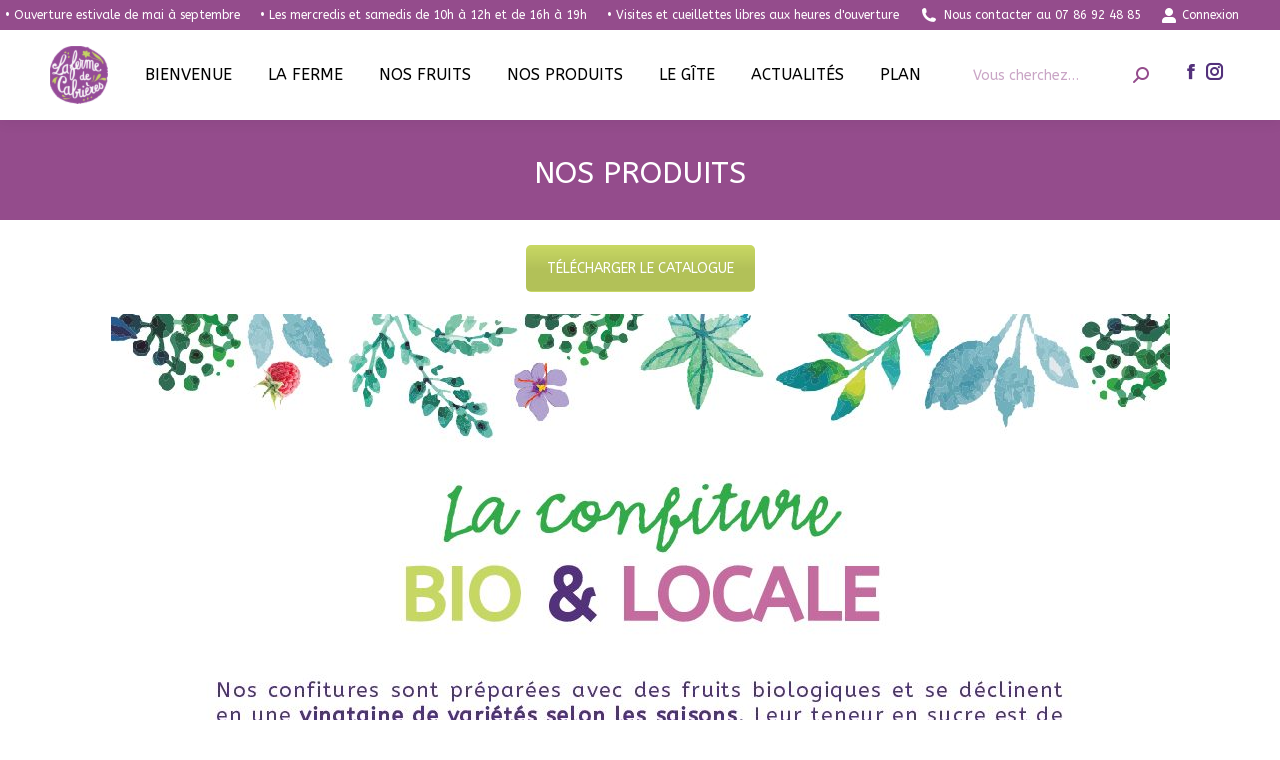

--- FILE ---
content_type: text/html; charset=UTF-8
request_url: https://xn--la-ferme-de-cabrires-51b.fr/nos-produits/
body_size: 25629
content:
<!DOCTYPE html>
<!--[if !(IE 6) | !(IE 7) | !(IE 8)  ]><!-->
<html dir="ltr" lang="fr-FR" prefix="og: https://ogp.me/ns#" class="no-js">
<!--<![endif]-->
<head>
	<meta charset="UTF-8" />
				<meta name="viewport" content="width=device-width, initial-scale=1, maximum-scale=1, user-scalable=0"/>
			<meta name="theme-color" content="#944c8c"/>	<link rel="profile" href="https://gmpg.org/xfn/11" />
	<title>NOS PRODUITS | La ferme de Cabrières</title>

		<!-- All in One SEO 4.9.3 - aioseo.com -->
	<meta name="robots" content="max-image-preview:large" />
	<meta name="google-site-verification" content="8pp7m-DV2igzHoKvTVVP4onn5JBOlytV0af-_OQSLGM" />
	<meta name="msvalidate.01" content="7BC084C50A1102E237E0FDD468ED79C5" />
	<link rel="canonical" href="https://xn--la-ferme-de-cabrires-51b.fr/nos-produits/" />
	<meta name="generator" content="All in One SEO (AIOSEO) 4.9.3" />

		<!-- Google tag (gtag.js) -->
<script async src="https://www.googletagmanager.com/gtag/js?id=G-30WLBT0SGS"></script>
<script>
  window.dataLayer = window.dataLayer || [];
  function gtag(){dataLayer.push(arguments);}
  gtag('js', new Date());

  gtag('config', 'G-30WLBT0SGS');
</script>
		<meta property="og:locale" content="fr_FR" />
		<meta property="og:site_name" content="La ferme de Cabrières" />
		<meta property="og:type" content="article" />
		<meta property="og:title" content="NOS PRODUITS | La ferme de Cabrières" />
		<meta property="og:url" content="https://xn--la-ferme-de-cabrires-51b.fr/nos-produits/" />
		<meta property="og:image" content="https://xn--la-ferme-de-cabrires-51b.fr/wp-content/uploads/2020/06/98011354_2959500067491044_5067983399789002752_o.jpg" />
		<meta property="og:image:secure_url" content="https://xn--la-ferme-de-cabrires-51b.fr/wp-content/uploads/2020/06/98011354_2959500067491044_5067983399789002752_o.jpg" />
		<meta property="og:image:width" content="1440" />
		<meta property="og:image:height" content="1800" />
		<meta property="article:published_time" content="2020-05-24T08:27:00+00:00" />
		<meta property="article:modified_time" content="2021-04-09T13:43:51+00:00" />
		<meta name="twitter:card" content="summary" />
		<meta name="twitter:title" content="NOS PRODUITS | La ferme de Cabrières" />
		<meta name="twitter:image" content="https://xn--la-ferme-de-cabrires-51b.fr/wp-content/uploads/2020/06/98011354_2959500067491044_5067983399789002752_o.jpg" />
		<script type="application/ld+json" class="aioseo-schema">
			{"@context":"https:\/\/schema.org","@graph":[{"@type":"BreadcrumbList","@id":"https:\/\/xn--la-ferme-de-cabrires-51b.fr\/nos-produits\/#breadcrumblist","itemListElement":[{"@type":"ListItem","@id":"https:\/\/xn--la-ferme-de-cabrires-51b.fr#listItem","position":1,"name":"Home","item":"https:\/\/xn--la-ferme-de-cabrires-51b.fr","nextItem":{"@type":"ListItem","@id":"https:\/\/xn--la-ferme-de-cabrires-51b.fr\/nos-produits\/#listItem","name":"NOS PRODUITS"}},{"@type":"ListItem","@id":"https:\/\/xn--la-ferme-de-cabrires-51b.fr\/nos-produits\/#listItem","position":2,"name":"NOS PRODUITS","previousItem":{"@type":"ListItem","@id":"https:\/\/xn--la-ferme-de-cabrires-51b.fr#listItem","name":"Home"}}]},{"@type":"Organization","@id":"https:\/\/xn--la-ferme-de-cabrires-51b.fr\/#organization","name":"La ferme de Cabri\u00e8res","description":"Vous propose des produits issus de l'agriculture biologique et transform\u00e9 par ses soins","url":"https:\/\/xn--la-ferme-de-cabrires-51b.fr\/","logo":{"@type":"ImageObject","url":"https:\/\/xn--la-ferme-de-cabrires-51b.fr\/wp-content\/uploads\/2020\/05\/LOGO-LA-FERME-DE-CABRIERES.png","@id":"https:\/\/xn--la-ferme-de-cabrires-51b.fr\/nos-produits\/#organizationLogo","width":275,"height":271},"image":{"@id":"https:\/\/xn--la-ferme-de-cabrires-51b.fr\/nos-produits\/#organizationLogo"}},{"@type":"WebPage","@id":"https:\/\/xn--la-ferme-de-cabrires-51b.fr\/nos-produits\/#webpage","url":"https:\/\/xn--la-ferme-de-cabrires-51b.fr\/nos-produits\/","name":"NOS PRODUITS | La ferme de Cabri\u00e8res","inLanguage":"fr-FR","isPartOf":{"@id":"https:\/\/xn--la-ferme-de-cabrires-51b.fr\/#website"},"breadcrumb":{"@id":"https:\/\/xn--la-ferme-de-cabrires-51b.fr\/nos-produits\/#breadcrumblist"},"image":{"@type":"ImageObject","url":"https:\/\/xn--la-ferme-de-cabrires-51b.fr\/wp-content\/uploads\/2020\/06\/98011354_2959500067491044_5067983399789002752_o.jpg","@id":"https:\/\/xn--la-ferme-de-cabrires-51b.fr\/nos-produits\/#mainImage","width":1440,"height":1800},"primaryImageOfPage":{"@id":"https:\/\/xn--la-ferme-de-cabrires-51b.fr\/nos-produits\/#mainImage"},"datePublished":"2020-05-24T10:27:00+02:00","dateModified":"2021-04-09T15:43:51+02:00"},{"@type":"WebSite","@id":"https:\/\/xn--la-ferme-de-cabrires-51b.fr\/#website","url":"https:\/\/xn--la-ferme-de-cabrires-51b.fr\/","name":"La ferme de Cabri\u00e8res","description":"Vous propose des produits issus de l'agriculture biologique et transform\u00e9 par ses soins","inLanguage":"fr-FR","publisher":{"@id":"https:\/\/xn--la-ferme-de-cabrires-51b.fr\/#organization"}}]}
		</script>
		<!-- All in One SEO -->

<link rel='dns-prefetch' href='//cdnjs.cloudflare.com' />
<link rel='dns-prefetch' href='//maxcdn.bootstrapcdn.com' />
<link rel='dns-prefetch' href='//fonts.googleapis.com' />
<link rel="alternate" type="application/rss+xml" title="La ferme de Cabrières &raquo; Flux" href="https://xn--la-ferme-de-cabrires-51b.fr/feed/" />
<link rel="alternate" type="application/rss+xml" title="La ferme de Cabrières &raquo; Flux des commentaires" href="https://xn--la-ferme-de-cabrires-51b.fr/comments/feed/" />
<link rel="alternate" title="oEmbed (JSON)" type="application/json+oembed" href="https://xn--la-ferme-de-cabrires-51b.fr/wp-json/oembed/1.0/embed?url=https%3A%2F%2Fxn--la-ferme-de-cabrires-51b.fr%2Fnos-produits%2F" />
<link rel="alternate" title="oEmbed (XML)" type="text/xml+oembed" href="https://xn--la-ferme-de-cabrires-51b.fr/wp-json/oembed/1.0/embed?url=https%3A%2F%2Fxn--la-ferme-de-cabrires-51b.fr%2Fnos-produits%2F&#038;format=xml" />
<style id='wp-img-auto-sizes-contain-inline-css'>
img:is([sizes=auto i],[sizes^="auto," i]){contain-intrinsic-size:3000px 1500px}
/*# sourceURL=wp-img-auto-sizes-contain-inline-css */
</style>
<link rel='stylesheet' id='sbi_styles-css' href='https://xn--la-ferme-de-cabrires-51b.fr/wp-content/plugins/instagram-feed/css/sbi-styles.min.css?ver=6.9.1' media='all' />
<style id='wp-emoji-styles-inline-css'>

	img.wp-smiley, img.emoji {
		display: inline !important;
		border: none !important;
		box-shadow: none !important;
		height: 1em !important;
		width: 1em !important;
		margin: 0 0.07em !important;
		vertical-align: -0.1em !important;
		background: none !important;
		padding: 0 !important;
	}
/*# sourceURL=wp-emoji-styles-inline-css */
</style>
<style id='wp-block-library-inline-css'>
:root{--wp-block-synced-color:#7a00df;--wp-block-synced-color--rgb:122,0,223;--wp-bound-block-color:var(--wp-block-synced-color);--wp-editor-canvas-background:#ddd;--wp-admin-theme-color:#007cba;--wp-admin-theme-color--rgb:0,124,186;--wp-admin-theme-color-darker-10:#006ba1;--wp-admin-theme-color-darker-10--rgb:0,107,160.5;--wp-admin-theme-color-darker-20:#005a87;--wp-admin-theme-color-darker-20--rgb:0,90,135;--wp-admin-border-width-focus:2px}@media (min-resolution:192dpi){:root{--wp-admin-border-width-focus:1.5px}}.wp-element-button{cursor:pointer}:root .has-very-light-gray-background-color{background-color:#eee}:root .has-very-dark-gray-background-color{background-color:#313131}:root .has-very-light-gray-color{color:#eee}:root .has-very-dark-gray-color{color:#313131}:root .has-vivid-green-cyan-to-vivid-cyan-blue-gradient-background{background:linear-gradient(135deg,#00d084,#0693e3)}:root .has-purple-crush-gradient-background{background:linear-gradient(135deg,#34e2e4,#4721fb 50%,#ab1dfe)}:root .has-hazy-dawn-gradient-background{background:linear-gradient(135deg,#faaca8,#dad0ec)}:root .has-subdued-olive-gradient-background{background:linear-gradient(135deg,#fafae1,#67a671)}:root .has-atomic-cream-gradient-background{background:linear-gradient(135deg,#fdd79a,#004a59)}:root .has-nightshade-gradient-background{background:linear-gradient(135deg,#330968,#31cdcf)}:root .has-midnight-gradient-background{background:linear-gradient(135deg,#020381,#2874fc)}:root{--wp--preset--font-size--normal:16px;--wp--preset--font-size--huge:42px}.has-regular-font-size{font-size:1em}.has-larger-font-size{font-size:2.625em}.has-normal-font-size{font-size:var(--wp--preset--font-size--normal)}.has-huge-font-size{font-size:var(--wp--preset--font-size--huge)}.has-text-align-center{text-align:center}.has-text-align-left{text-align:left}.has-text-align-right{text-align:right}.has-fit-text{white-space:nowrap!important}#end-resizable-editor-section{display:none}.aligncenter{clear:both}.items-justified-left{justify-content:flex-start}.items-justified-center{justify-content:center}.items-justified-right{justify-content:flex-end}.items-justified-space-between{justify-content:space-between}.screen-reader-text{border:0;clip-path:inset(50%);height:1px;margin:-1px;overflow:hidden;padding:0;position:absolute;width:1px;word-wrap:normal!important}.screen-reader-text:focus{background-color:#ddd;clip-path:none;color:#444;display:block;font-size:1em;height:auto;left:5px;line-height:normal;padding:15px 23px 14px;text-decoration:none;top:5px;width:auto;z-index:100000}html :where(.has-border-color){border-style:solid}html :where([style*=border-top-color]){border-top-style:solid}html :where([style*=border-right-color]){border-right-style:solid}html :where([style*=border-bottom-color]){border-bottom-style:solid}html :where([style*=border-left-color]){border-left-style:solid}html :where([style*=border-width]){border-style:solid}html :where([style*=border-top-width]){border-top-style:solid}html :where([style*=border-right-width]){border-right-style:solid}html :where([style*=border-bottom-width]){border-bottom-style:solid}html :where([style*=border-left-width]){border-left-style:solid}html :where(img[class*=wp-image-]){height:auto;max-width:100%}:where(figure){margin:0 0 1em}html :where(.is-position-sticky){--wp-admin--admin-bar--position-offset:var(--wp-admin--admin-bar--height,0px)}@media screen and (max-width:600px){html :where(.is-position-sticky){--wp-admin--admin-bar--position-offset:0px}}

/*# sourceURL=wp-block-library-inline-css */
</style><link rel='stylesheet' id='wc-blocks-style-css' href='https://xn--la-ferme-de-cabrires-51b.fr/wp-content/plugins/woocommerce/assets/client/blocks/wc-blocks.css?ver=wc-10.4.3' media='all' />
<style id='global-styles-inline-css'>
:root{--wp--preset--aspect-ratio--square: 1;--wp--preset--aspect-ratio--4-3: 4/3;--wp--preset--aspect-ratio--3-4: 3/4;--wp--preset--aspect-ratio--3-2: 3/2;--wp--preset--aspect-ratio--2-3: 2/3;--wp--preset--aspect-ratio--16-9: 16/9;--wp--preset--aspect-ratio--9-16: 9/16;--wp--preset--color--black: #000000;--wp--preset--color--cyan-bluish-gray: #abb8c3;--wp--preset--color--white: #FFF;--wp--preset--color--pale-pink: #f78da7;--wp--preset--color--vivid-red: #cf2e2e;--wp--preset--color--luminous-vivid-orange: #ff6900;--wp--preset--color--luminous-vivid-amber: #fcb900;--wp--preset--color--light-green-cyan: #7bdcb5;--wp--preset--color--vivid-green-cyan: #00d084;--wp--preset--color--pale-cyan-blue: #8ed1fc;--wp--preset--color--vivid-cyan-blue: #0693e3;--wp--preset--color--vivid-purple: #9b51e0;--wp--preset--color--accent: #944c8c;--wp--preset--color--dark-gray: #111;--wp--preset--color--light-gray: #767676;--wp--preset--gradient--vivid-cyan-blue-to-vivid-purple: linear-gradient(135deg,rgb(6,147,227) 0%,rgb(155,81,224) 100%);--wp--preset--gradient--light-green-cyan-to-vivid-green-cyan: linear-gradient(135deg,rgb(122,220,180) 0%,rgb(0,208,130) 100%);--wp--preset--gradient--luminous-vivid-amber-to-luminous-vivid-orange: linear-gradient(135deg,rgb(252,185,0) 0%,rgb(255,105,0) 100%);--wp--preset--gradient--luminous-vivid-orange-to-vivid-red: linear-gradient(135deg,rgb(255,105,0) 0%,rgb(207,46,46) 100%);--wp--preset--gradient--very-light-gray-to-cyan-bluish-gray: linear-gradient(135deg,rgb(238,238,238) 0%,rgb(169,184,195) 100%);--wp--preset--gradient--cool-to-warm-spectrum: linear-gradient(135deg,rgb(74,234,220) 0%,rgb(151,120,209) 20%,rgb(207,42,186) 40%,rgb(238,44,130) 60%,rgb(251,105,98) 80%,rgb(254,248,76) 100%);--wp--preset--gradient--blush-light-purple: linear-gradient(135deg,rgb(255,206,236) 0%,rgb(152,150,240) 100%);--wp--preset--gradient--blush-bordeaux: linear-gradient(135deg,rgb(254,205,165) 0%,rgb(254,45,45) 50%,rgb(107,0,62) 100%);--wp--preset--gradient--luminous-dusk: linear-gradient(135deg,rgb(255,203,112) 0%,rgb(199,81,192) 50%,rgb(65,88,208) 100%);--wp--preset--gradient--pale-ocean: linear-gradient(135deg,rgb(255,245,203) 0%,rgb(182,227,212) 50%,rgb(51,167,181) 100%);--wp--preset--gradient--electric-grass: linear-gradient(135deg,rgb(202,248,128) 0%,rgb(113,206,126) 100%);--wp--preset--gradient--midnight: linear-gradient(135deg,rgb(2,3,129) 0%,rgb(40,116,252) 100%);--wp--preset--font-size--small: 13px;--wp--preset--font-size--medium: 20px;--wp--preset--font-size--large: 36px;--wp--preset--font-size--x-large: 42px;--wp--preset--spacing--20: 0.44rem;--wp--preset--spacing--30: 0.67rem;--wp--preset--spacing--40: 1rem;--wp--preset--spacing--50: 1.5rem;--wp--preset--spacing--60: 2.25rem;--wp--preset--spacing--70: 3.38rem;--wp--preset--spacing--80: 5.06rem;--wp--preset--shadow--natural: 6px 6px 9px rgba(0, 0, 0, 0.2);--wp--preset--shadow--deep: 12px 12px 50px rgba(0, 0, 0, 0.4);--wp--preset--shadow--sharp: 6px 6px 0px rgba(0, 0, 0, 0.2);--wp--preset--shadow--outlined: 6px 6px 0px -3px rgb(255, 255, 255), 6px 6px rgb(0, 0, 0);--wp--preset--shadow--crisp: 6px 6px 0px rgb(0, 0, 0);}:where(.is-layout-flex){gap: 0.5em;}:where(.is-layout-grid){gap: 0.5em;}body .is-layout-flex{display: flex;}.is-layout-flex{flex-wrap: wrap;align-items: center;}.is-layout-flex > :is(*, div){margin: 0;}body .is-layout-grid{display: grid;}.is-layout-grid > :is(*, div){margin: 0;}:where(.wp-block-columns.is-layout-flex){gap: 2em;}:where(.wp-block-columns.is-layout-grid){gap: 2em;}:where(.wp-block-post-template.is-layout-flex){gap: 1.25em;}:where(.wp-block-post-template.is-layout-grid){gap: 1.25em;}.has-black-color{color: var(--wp--preset--color--black) !important;}.has-cyan-bluish-gray-color{color: var(--wp--preset--color--cyan-bluish-gray) !important;}.has-white-color{color: var(--wp--preset--color--white) !important;}.has-pale-pink-color{color: var(--wp--preset--color--pale-pink) !important;}.has-vivid-red-color{color: var(--wp--preset--color--vivid-red) !important;}.has-luminous-vivid-orange-color{color: var(--wp--preset--color--luminous-vivid-orange) !important;}.has-luminous-vivid-amber-color{color: var(--wp--preset--color--luminous-vivid-amber) !important;}.has-light-green-cyan-color{color: var(--wp--preset--color--light-green-cyan) !important;}.has-vivid-green-cyan-color{color: var(--wp--preset--color--vivid-green-cyan) !important;}.has-pale-cyan-blue-color{color: var(--wp--preset--color--pale-cyan-blue) !important;}.has-vivid-cyan-blue-color{color: var(--wp--preset--color--vivid-cyan-blue) !important;}.has-vivid-purple-color{color: var(--wp--preset--color--vivid-purple) !important;}.has-black-background-color{background-color: var(--wp--preset--color--black) !important;}.has-cyan-bluish-gray-background-color{background-color: var(--wp--preset--color--cyan-bluish-gray) !important;}.has-white-background-color{background-color: var(--wp--preset--color--white) !important;}.has-pale-pink-background-color{background-color: var(--wp--preset--color--pale-pink) !important;}.has-vivid-red-background-color{background-color: var(--wp--preset--color--vivid-red) !important;}.has-luminous-vivid-orange-background-color{background-color: var(--wp--preset--color--luminous-vivid-orange) !important;}.has-luminous-vivid-amber-background-color{background-color: var(--wp--preset--color--luminous-vivid-amber) !important;}.has-light-green-cyan-background-color{background-color: var(--wp--preset--color--light-green-cyan) !important;}.has-vivid-green-cyan-background-color{background-color: var(--wp--preset--color--vivid-green-cyan) !important;}.has-pale-cyan-blue-background-color{background-color: var(--wp--preset--color--pale-cyan-blue) !important;}.has-vivid-cyan-blue-background-color{background-color: var(--wp--preset--color--vivid-cyan-blue) !important;}.has-vivid-purple-background-color{background-color: var(--wp--preset--color--vivid-purple) !important;}.has-black-border-color{border-color: var(--wp--preset--color--black) !important;}.has-cyan-bluish-gray-border-color{border-color: var(--wp--preset--color--cyan-bluish-gray) !important;}.has-white-border-color{border-color: var(--wp--preset--color--white) !important;}.has-pale-pink-border-color{border-color: var(--wp--preset--color--pale-pink) !important;}.has-vivid-red-border-color{border-color: var(--wp--preset--color--vivid-red) !important;}.has-luminous-vivid-orange-border-color{border-color: var(--wp--preset--color--luminous-vivid-orange) !important;}.has-luminous-vivid-amber-border-color{border-color: var(--wp--preset--color--luminous-vivid-amber) !important;}.has-light-green-cyan-border-color{border-color: var(--wp--preset--color--light-green-cyan) !important;}.has-vivid-green-cyan-border-color{border-color: var(--wp--preset--color--vivid-green-cyan) !important;}.has-pale-cyan-blue-border-color{border-color: var(--wp--preset--color--pale-cyan-blue) !important;}.has-vivid-cyan-blue-border-color{border-color: var(--wp--preset--color--vivid-cyan-blue) !important;}.has-vivid-purple-border-color{border-color: var(--wp--preset--color--vivid-purple) !important;}.has-vivid-cyan-blue-to-vivid-purple-gradient-background{background: var(--wp--preset--gradient--vivid-cyan-blue-to-vivid-purple) !important;}.has-light-green-cyan-to-vivid-green-cyan-gradient-background{background: var(--wp--preset--gradient--light-green-cyan-to-vivid-green-cyan) !important;}.has-luminous-vivid-amber-to-luminous-vivid-orange-gradient-background{background: var(--wp--preset--gradient--luminous-vivid-amber-to-luminous-vivid-orange) !important;}.has-luminous-vivid-orange-to-vivid-red-gradient-background{background: var(--wp--preset--gradient--luminous-vivid-orange-to-vivid-red) !important;}.has-very-light-gray-to-cyan-bluish-gray-gradient-background{background: var(--wp--preset--gradient--very-light-gray-to-cyan-bluish-gray) !important;}.has-cool-to-warm-spectrum-gradient-background{background: var(--wp--preset--gradient--cool-to-warm-spectrum) !important;}.has-blush-light-purple-gradient-background{background: var(--wp--preset--gradient--blush-light-purple) !important;}.has-blush-bordeaux-gradient-background{background: var(--wp--preset--gradient--blush-bordeaux) !important;}.has-luminous-dusk-gradient-background{background: var(--wp--preset--gradient--luminous-dusk) !important;}.has-pale-ocean-gradient-background{background: var(--wp--preset--gradient--pale-ocean) !important;}.has-electric-grass-gradient-background{background: var(--wp--preset--gradient--electric-grass) !important;}.has-midnight-gradient-background{background: var(--wp--preset--gradient--midnight) !important;}.has-small-font-size{font-size: var(--wp--preset--font-size--small) !important;}.has-medium-font-size{font-size: var(--wp--preset--font-size--medium) !important;}.has-large-font-size{font-size: var(--wp--preset--font-size--large) !important;}.has-x-large-font-size{font-size: var(--wp--preset--font-size--x-large) !important;}
/*# sourceURL=global-styles-inline-css */
</style>

<style id='classic-theme-styles-inline-css'>
/*! This file is auto-generated */
.wp-block-button__link{color:#fff;background-color:#32373c;border-radius:9999px;box-shadow:none;text-decoration:none;padding:calc(.667em + 2px) calc(1.333em + 2px);font-size:1.125em}.wp-block-file__button{background:#32373c;color:#fff;text-decoration:none}
/*# sourceURL=/wp-includes/css/classic-themes.min.css */
</style>
<link rel='stylesheet' id='contact-form-7-css' href='https://xn--la-ferme-de-cabrires-51b.fr/wp-content/plugins/contact-form-7/includes/css/styles.css?ver=6.1.4' media='all' />
<link rel='stylesheet' id='go-pricing-styles-css' href='https://xn--la-ferme-de-cabrires-51b.fr/wp-content/plugins/go_pricing/assets/css/go_pricing_styles.css?ver=3.4' media='all' />
<link rel='stylesheet' id='lws-public-css' href='https://xn--la-ferme-de-cabrires-51b.fr/wp-content/plugins/live-weather-station/public/css/live-weather-station-public.min.css?ver=3.8.13' media='all' />
<link rel='stylesheet' id='sr7css-css' href='//xn--la-ferme-de-cabrires-51b.fr/wp-content/plugins/revslider/public/css/sr7.css?ver=6.7.38' media='all' />
<link rel='stylesheet' id='theme-my-login-css' href='https://xn--la-ferme-de-cabrires-51b.fr/wp-content/plugins/theme-my-login/assets/styles/theme-my-login.min.css?ver=7.1.14' media='all' />
<style id='woocommerce-inline-inline-css'>
.woocommerce form .form-row .required { visibility: visible; }
/*# sourceURL=woocommerce-inline-inline-css */
</style>
<link rel='stylesheet' id='cff-css' href='https://xn--la-ferme-de-cabrires-51b.fr/wp-content/plugins/custom-facebook-feed/assets/css/cff-style.min.css?ver=4.3.4' media='all' />
<link rel='stylesheet' id='sb-font-awesome-css' href='https://maxcdn.bootstrapcdn.com/font-awesome/4.7.0/css/font-awesome.min.css?ver=6.9' media='all' />
<link rel='stylesheet' id='the7-font-css' href='https://xn--la-ferme-de-cabrires-51b.fr/wp-content/themes/dt-the7/fonts/icomoon-the7-font/icomoon-the7-font.min.css?ver=12.10.0' media='all' />
<link rel='stylesheet' id='the7-awesome-fonts-css' href='https://xn--la-ferme-de-cabrires-51b.fr/wp-content/themes/dt-the7/fonts/FontAwesome/css/all.min.css?ver=12.10.0' media='all' />
<link rel='stylesheet' id='the7-awesome-fonts-back-css' href='https://xn--la-ferme-de-cabrires-51b.fr/wp-content/themes/dt-the7/fonts/FontAwesome/back-compat.min.css?ver=12.10.0' media='all' />
<link rel='stylesheet' id='the7-Defaults-css' href='https://xn--la-ferme-de-cabrires-51b.fr/wp-content/uploads/smile_fonts/Defaults/Defaults.css?ver=6.9' media='all' />
<link rel='stylesheet' id='js_composer_front-css' href='https://xn--la-ferme-de-cabrires-51b.fr/wp-content/plugins/js_composer/assets/css/js_composer.min.css?ver=8.3.1' media='all' />
<link rel='stylesheet' id='dt-web-fonts-css' href='https://fonts.googleapis.com/css?family=ABeeZee:400,600,700%7CRoboto:400,600,700%7COpen+Sans:400,600,700' media='all' />
<link rel='stylesheet' id='dt-main-css' href='https://xn--la-ferme-de-cabrires-51b.fr/wp-content/themes/dt-the7/css/main.min.css?ver=12.10.0' media='all' />
<style id='dt-main-inline-css'>
body #load {
  display: block;
  height: 100%;
  overflow: hidden;
  position: fixed;
  width: 100%;
  z-index: 9901;
  opacity: 1;
  visibility: visible;
  transition: all .35s ease-out;
}
.load-wrap {
  width: 100%;
  height: 100%;
  background-position: center center;
  background-repeat: no-repeat;
  text-align: center;
  display: -ms-flexbox;
  display: -ms-flex;
  display: flex;
  -ms-align-items: center;
  -ms-flex-align: center;
  align-items: center;
  -ms-flex-flow: column wrap;
  flex-flow: column wrap;
  -ms-flex-pack: center;
  -ms-justify-content: center;
  justify-content: center;
}
.load-wrap > svg {
  position: absolute;
  top: 50%;
  left: 50%;
  transform: translate(-50%,-50%);
}
#load {
  background: var(--the7-elementor-beautiful-loading-bg,#ffffff);
  --the7-beautiful-spinner-color2: var(--the7-beautiful-spinner-color,#944c8c);
}

/*# sourceURL=dt-main-inline-css */
</style>
<link rel='stylesheet' id='the7-custom-scrollbar-css' href='https://xn--la-ferme-de-cabrires-51b.fr/wp-content/themes/dt-the7/lib/custom-scrollbar/custom-scrollbar.min.css?ver=12.10.0' media='all' />
<link rel='stylesheet' id='the7-wpbakery-css' href='https://xn--la-ferme-de-cabrires-51b.fr/wp-content/themes/dt-the7/css/wpbakery.min.css?ver=12.10.0' media='all' />
<link rel='stylesheet' id='the7-core-css' href='https://xn--la-ferme-de-cabrires-51b.fr/wp-content/plugins/dt-the7-core/assets/css/post-type.min.css?ver=2.7.12' media='all' />
<link rel='stylesheet' id='the7-css-vars-css' href='https://xn--la-ferme-de-cabrires-51b.fr/wp-content/uploads/the7-css/css-vars.css?ver=b7ec72b1416a' media='all' />
<link rel='stylesheet' id='dt-custom-css' href='https://xn--la-ferme-de-cabrires-51b.fr/wp-content/uploads/the7-css/custom.css?ver=b7ec72b1416a' media='all' />
<link rel='stylesheet' id='wc-dt-custom-css' href='https://xn--la-ferme-de-cabrires-51b.fr/wp-content/uploads/the7-css/compatibility/wc-dt-custom.css?ver=b7ec72b1416a' media='all' />
<link rel='stylesheet' id='dt-media-css' href='https://xn--la-ferme-de-cabrires-51b.fr/wp-content/uploads/the7-css/media.css?ver=b7ec72b1416a' media='all' />
<link rel='stylesheet' id='the7-mega-menu-css' href='https://xn--la-ferme-de-cabrires-51b.fr/wp-content/uploads/the7-css/mega-menu.css?ver=b7ec72b1416a' media='all' />
<link rel='stylesheet' id='the7-elements-albums-portfolio-css' href='https://xn--la-ferme-de-cabrires-51b.fr/wp-content/uploads/the7-css/the7-elements-albums-portfolio.css?ver=b7ec72b1416a' media='all' />
<link rel='stylesheet' id='the7-elements-css' href='https://xn--la-ferme-de-cabrires-51b.fr/wp-content/uploads/the7-css/post-type-dynamic.css?ver=b7ec72b1416a' media='all' />
<link rel='stylesheet' id='style-css' href='https://xn--la-ferme-de-cabrires-51b.fr/wp-content/themes/dt-the7-child/style.css?ver=12.10.0' media='all' />
<script src="https://xn--la-ferme-de-cabrires-51b.fr/wp-includes/js/jquery/jquery.min.js?ver=3.7.1" id="jquery-core-js"></script>
<script src="https://xn--la-ferme-de-cabrires-51b.fr/wp-includes/js/jquery/jquery-migrate.min.js?ver=3.4.1" id="jquery-migrate-js"></script>
<script id="gw-tweenmax-js-before">
var oldGS=window.GreenSockGlobals,oldGSQueue=window._gsQueue,oldGSDefine=window._gsDefine;window._gsDefine=null;delete(window._gsDefine);var gwGS=window.GreenSockGlobals={};
//# sourceURL=gw-tweenmax-js-before
</script>
<script src="https://cdnjs.cloudflare.com/ajax/libs/gsap/1.11.2/TweenMax.min.js" id="gw-tweenmax-js"></script>
<script id="gw-tweenmax-js-after">
try{window.GreenSockGlobals=null;window._gsQueue=null;window._gsDefine=null;delete(window.GreenSockGlobals);delete(window._gsQueue);delete(window._gsDefine);window.GreenSockGlobals=oldGS;window._gsQueue=oldGSQueue;window._gsDefine=oldGSDefine;}catch(e){}
//# sourceURL=gw-tweenmax-js-after
</script>
<script src="//xn--la-ferme-de-cabrires-51b.fr/wp-content/plugins/revslider/public/js/libs/tptools.js?ver=6.7.38" id="tp-tools-js" async data-wp-strategy="async"></script>
<script src="//xn--la-ferme-de-cabrires-51b.fr/wp-content/plugins/revslider/public/js/sr7.js?ver=6.7.38" id="sr7-js" async data-wp-strategy="async"></script>
<script src="https://xn--la-ferme-de-cabrires-51b.fr/wp-content/plugins/woocommerce/assets/js/jquery-blockui/jquery.blockUI.min.js?ver=2.7.0-wc.10.4.3" id="wc-jquery-blockui-js" data-wp-strategy="defer"></script>
<script id="wc-add-to-cart-js-extra">
var wc_add_to_cart_params = {"ajax_url":"/wp-admin/admin-ajax.php","wc_ajax_url":"/?wc-ajax=%%endpoint%%","i18n_view_cart":"Voir le panier","cart_url":"https://xn--la-ferme-de-cabrires-51b.fr/panier/","is_cart":"","cart_redirect_after_add":"no"};
//# sourceURL=wc-add-to-cart-js-extra
</script>
<script src="https://xn--la-ferme-de-cabrires-51b.fr/wp-content/plugins/woocommerce/assets/js/frontend/add-to-cart.min.js?ver=10.4.3" id="wc-add-to-cart-js" data-wp-strategy="defer"></script>
<script src="https://xn--la-ferme-de-cabrires-51b.fr/wp-content/plugins/woocommerce/assets/js/js-cookie/js.cookie.min.js?ver=2.1.4-wc.10.4.3" id="wc-js-cookie-js" defer data-wp-strategy="defer"></script>
<script id="woocommerce-js-extra">
var woocommerce_params = {"ajax_url":"/wp-admin/admin-ajax.php","wc_ajax_url":"/?wc-ajax=%%endpoint%%","i18n_password_show":"Afficher le mot de passe","i18n_password_hide":"Masquer le mot de passe"};
//# sourceURL=woocommerce-js-extra
</script>
<script src="https://xn--la-ferme-de-cabrires-51b.fr/wp-content/plugins/woocommerce/assets/js/frontend/woocommerce.min.js?ver=10.4.3" id="woocommerce-js" defer data-wp-strategy="defer"></script>
<script src="https://xn--la-ferme-de-cabrires-51b.fr/wp-content/plugins/js_composer/assets/js/vendors/woocommerce-add-to-cart.js?ver=8.3.1" id="vc_woocommerce-add-to-cart-js-js"></script>
<script id="dt-above-fold-js-extra">
var dtLocal = {"themeUrl":"https://xn--la-ferme-de-cabrires-51b.fr/wp-content/themes/dt-the7","passText":"Pour voir ce contenu, entrer le mots de passe:","moreButtonText":{"loading":"Chargement ...","loadMore":"Charger la suite"},"postID":"10616","ajaxurl":"https://xn--la-ferme-de-cabrires-51b.fr/wp-admin/admin-ajax.php","REST":{"baseUrl":"https://xn--la-ferme-de-cabrires-51b.fr/wp-json/the7/v1","endpoints":{"sendMail":"/send-mail"}},"contactMessages":{"required":"One or more fields have an error. Please check and try again.","terms":"Veuillez accepter la politique de confidentialit\u00e9.","fillTheCaptchaError":"Veuillez remplir le captcha."},"captchaSiteKey":"","ajaxNonce":"e992299e6e","pageData":{"type":"page","template":"page","layout":null},"themeSettings":{"smoothScroll":"off","lazyLoading":false,"desktopHeader":{"height":90},"ToggleCaptionEnabled":"disabled","ToggleCaption":"Navigation","floatingHeader":{"showAfter":94,"showMenu":true,"height":60,"logo":{"showLogo":true,"html":"\u003Cimg class=\" preload-me\" src=\"https://xn--la-ferme-de-cabrires-51b.fr/wp-content/uploads/2017/07/la-ferme-de-Cabrieres-48.png\" srcset=\"https://xn--la-ferme-de-cabrires-51b.fr/wp-content/uploads/2017/07/la-ferme-de-Cabrieres-48.png 48w, https://xn--la-ferme-de-cabrires-51b.fr/wp-content/uploads/2017/07/la-ferme-de-Cabrieres-87.png 87w\" width=\"48\" height=\"48\"   sizes=\"48px\" alt=\"La ferme de Cabri\u00e8res\" /\u003E","url":"https://xn--la-ferme-de-cabrires-51b.fr/"}},"topLine":{"floatingTopLine":{"logo":{"showLogo":false,"html":""}}},"mobileHeader":{"firstSwitchPoint":990,"secondSwitchPoint":778,"firstSwitchPointHeight":90,"secondSwitchPointHeight":60,"mobileToggleCaptionEnabled":"disabled","mobileToggleCaption":"Menu"},"stickyMobileHeaderFirstSwitch":{"logo":{"html":"\u003Cimg class=\" preload-me\" src=\"https://xn--la-ferme-de-cabrires-51b.fr/wp-content/uploads/2017/07/la-ferme-de-Cabrieres-58.png\" srcset=\"https://xn--la-ferme-de-cabrires-51b.fr/wp-content/uploads/2017/07/la-ferme-de-Cabrieres-58.png 58w, https://xn--la-ferme-de-cabrires-51b.fr/wp-content/uploads/2017/07/la-ferme-de-Cabrieres-120.png 120w\" width=\"58\" height=\"58\"   sizes=\"58px\" alt=\"La ferme de Cabri\u00e8res\" /\u003E"}},"stickyMobileHeaderSecondSwitch":{"logo":{"html":"\u003Cimg class=\" preload-me\" src=\"https://xn--la-ferme-de-cabrires-51b.fr/wp-content/uploads/2017/07/la-ferme-de-Cabrieres-48.png\" srcset=\"https://xn--la-ferme-de-cabrires-51b.fr/wp-content/uploads/2017/07/la-ferme-de-Cabrieres-48.png 48w, https://xn--la-ferme-de-cabrires-51b.fr/wp-content/uploads/2017/07/la-ferme-de-Cabrieres-87.png 87w\" width=\"48\" height=\"48\"   sizes=\"48px\" alt=\"La ferme de Cabri\u00e8res\" /\u003E"}},"sidebar":{"switchPoint":0},"boxedWidth":"1340px"},"VCMobileScreenWidth":"768","wcCartFragmentHash":"3bc6f967ab3d2f7ac47343dd7a5ee39a"};
var dtShare = {"shareButtonText":{"facebook":"Partager sur Facebook","twitter":"Share on X","pinterest":"\u00c9pingler le","linkedin":"Partager sur Linkedin","whatsapp":"Partager sur Whatsapp"},"overlayOpacity":"85"};
//# sourceURL=dt-above-fold-js-extra
</script>
<script src="https://xn--la-ferme-de-cabrires-51b.fr/wp-content/themes/dt-the7/js/above-the-fold.min.js?ver=12.10.0" id="dt-above-fold-js"></script>
<script src="https://xn--la-ferme-de-cabrires-51b.fr/wp-content/themes/dt-the7/js/compatibility/woocommerce/woocommerce.min.js?ver=12.10.0" id="dt-woocommerce-js"></script>
<script></script><link rel="https://api.w.org/" href="https://xn--la-ferme-de-cabrires-51b.fr/wp-json/" /><link rel="alternate" title="JSON" type="application/json" href="https://xn--la-ferme-de-cabrires-51b.fr/wp-json/wp/v2/pages/10616" /><link rel="EditURI" type="application/rsd+xml" title="RSD" href="https://xn--la-ferme-de-cabrires-51b.fr/xmlrpc.php?rsd" />
<meta name="generator" content="WordPress 6.9" />
<meta name="generator" content="WooCommerce 10.4.3" />
<link rel='shortlink' href='https://xn--la-ferme-de-cabrires-51b.fr/?p=10616' />
	<noscript><style>.woocommerce-product-gallery{ opacity: 1 !important; }</style></noscript>
	<meta name="generator" content="Powered by WPBakery Page Builder - drag and drop page builder for WordPress."/>
<script>(()=>{var o=[],i={};["on","off","toggle","show"].forEach((l=>{i[l]=function(){o.push([l,arguments])}})),window.Boxzilla=i,window.boxzilla_queue=o})();</script><link rel="preconnect" href="https://fonts.googleapis.com">
<link rel="preconnect" href="https://fonts.gstatic.com/" crossorigin>
<meta name="generator" content="Powered by Slider Revolution 6.7.38 - responsive, Mobile-Friendly Slider Plugin for WordPress with comfortable drag and drop interface." />
<script type="text/javascript" id="the7-loader-script">
document.addEventListener("DOMContentLoaded", function(event) {
	var load = document.getElementById("load");
	if(!load.classList.contains('loader-removed')){
		var removeLoading = setTimeout(function() {
			load.className += " loader-removed";
		}, 300);
	}
});
</script>
		<link rel="icon" href="https://xn--la-ferme-de-cabrires-51b.fr/wp-content/uploads/2017/07/la-ferme-de-Cabrieres-16.png" type="image/png" sizes="16x16"/><link rel="icon" href="https://xn--la-ferme-de-cabrires-51b.fr/wp-content/uploads/2017/07/la-ferme-de-Cabrieres-32.png" type="image/png" sizes="32x32"/><link rel="apple-touch-icon" href="https://xn--la-ferme-de-cabrires-51b.fr/wp-content/uploads/2017/07/la-ferme-de-Cabrieres-60.png"><link rel="apple-touch-icon" sizes="76x76" href="https://xn--la-ferme-de-cabrires-51b.fr/wp-content/uploads/2017/07/la-ferme-de-Cabrieres-76.png"><link rel="apple-touch-icon" sizes="120x120" href="https://xn--la-ferme-de-cabrires-51b.fr/wp-content/uploads/2017/07/la-ferme-de-Cabrieres-120.png"><link rel="apple-touch-icon" sizes="152x152" href="https://xn--la-ferme-de-cabrires-51b.fr/wp-content/uploads/2017/07/la-ferme-de-Cabrieres-152.png"><script>
	window._tpt			??= {};
	window.SR7			??= {};
	_tpt.R				??= {};
	_tpt.R.fonts		??= {};
	_tpt.R.fonts.customFonts??= {};
	SR7.devMode			=  false;
	SR7.F 				??= {};
	SR7.G				??= {};
	SR7.LIB				??= {};
	SR7.E				??= {};
	SR7.E.gAddons		??= {};
	SR7.E.php 			??= {};
	SR7.E.nonce			= 'b62478edc2';
	SR7.E.ajaxurl		= 'https://xn--la-ferme-de-cabrires-51b.fr/wp-admin/admin-ajax.php';
	SR7.E.resturl		= 'https://xn--la-ferme-de-cabrires-51b.fr/wp-json/';
	SR7.E.slug_path		= 'revslider/revslider.php';
	SR7.E.slug			= 'revslider';
	SR7.E.plugin_url	= 'https://xn--la-ferme-de-cabrires-51b.fr/wp-content/plugins/revslider/';
	SR7.E.wp_plugin_url = 'https://xn--la-ferme-de-cabrires-51b.fr/wp-content/plugins/';
	SR7.E.revision		= '6.7.38';
	SR7.E.fontBaseUrl	= '';
	SR7.G.breakPoints 	= [1240,1024,778,480];
	SR7.G.fSUVW 		= false;
	SR7.E.modules 		= ['module','page','slide','layer','draw','animate','srtools','canvas','defaults','carousel','navigation','media','modifiers','migration'];
	SR7.E.libs 			= ['WEBGL'];
	SR7.E.css 			= ['csslp','cssbtns','cssfilters','cssnav','cssmedia'];
	SR7.E.resources		= {};
	SR7.E.ytnc			= false;
	SR7.JSON			??= {};
/*! Slider Revolution 7.0 - Page Processor */
!function(){"use strict";window.SR7??={},window._tpt??={},SR7.version="Slider Revolution 6.7.16",_tpt.getMobileZoom=()=>_tpt.is_mobile?document.documentElement.clientWidth/window.innerWidth:1,_tpt.getWinDim=function(t){_tpt.screenHeightWithUrlBar??=window.innerHeight;let e=SR7.F?.modal?.visible&&SR7.M[SR7.F.module.getIdByAlias(SR7.F.modal.requested)];_tpt.scrollBar=window.innerWidth!==document.documentElement.clientWidth||e&&window.innerWidth!==e.c.module.clientWidth,_tpt.winW=_tpt.getMobileZoom()*window.innerWidth-(_tpt.scrollBar||"prepare"==t?_tpt.scrollBarW??_tpt.mesureScrollBar():0),_tpt.winH=_tpt.getMobileZoom()*window.innerHeight,_tpt.winWAll=document.documentElement.clientWidth},_tpt.getResponsiveLevel=function(t,e){return SR7.G.fSUVW?_tpt.closestGE(t,window.innerWidth):_tpt.closestGE(t,_tpt.winWAll)},_tpt.mesureScrollBar=function(){let t=document.createElement("div");return t.className="RSscrollbar-measure",t.style.width="100px",t.style.height="100px",t.style.overflow="scroll",t.style.position="absolute",t.style.top="-9999px",document.body.appendChild(t),_tpt.scrollBarW=t.offsetWidth-t.clientWidth,document.body.removeChild(t),_tpt.scrollBarW},_tpt.loadCSS=async function(t,e,s){return s?_tpt.R.fonts.required[e].status=1:(_tpt.R[e]??={},_tpt.R[e].status=1),new Promise(((i,n)=>{if(_tpt.isStylesheetLoaded(t))s?_tpt.R.fonts.required[e].status=2:_tpt.R[e].status=2,i();else{const o=document.createElement("link");o.rel="stylesheet";let l="text",r="css";o["type"]=l+"/"+r,o.href=t,o.onload=()=>{s?_tpt.R.fonts.required[e].status=2:_tpt.R[e].status=2,i()},o.onerror=()=>{s?_tpt.R.fonts.required[e].status=3:_tpt.R[e].status=3,n(new Error(`Failed to load CSS: ${t}`))},document.head.appendChild(o)}}))},_tpt.addContainer=function(t){const{tag:e="div",id:s,class:i,datas:n,textContent:o,iHTML:l}=t,r=document.createElement(e);if(s&&""!==s&&(r.id=s),i&&""!==i&&(r.className=i),n)for(const[t,e]of Object.entries(n))"style"==t?r.style.cssText=e:r.setAttribute(`data-${t}`,e);return o&&(r.textContent=o),l&&(r.innerHTML=l),r},_tpt.collector=function(){return{fragment:new DocumentFragment,add(t){var e=_tpt.addContainer(t);return this.fragment.appendChild(e),e},append(t){t.appendChild(this.fragment)}}},_tpt.isStylesheetLoaded=function(t){let e=t.split("?")[0];return Array.from(document.querySelectorAll('link[rel="stylesheet"], link[rel="preload"]')).some((t=>t.href.split("?")[0]===e))},_tpt.preloader={requests:new Map,preloaderTemplates:new Map,show:function(t,e){if(!e||!t)return;const{type:s,color:i}=e;if(s<0||"off"==s)return;const n=`preloader_${s}`;let o=this.preloaderTemplates.get(n);o||(o=this.build(s,i),this.preloaderTemplates.set(n,o)),this.requests.has(t)||this.requests.set(t,{count:0});const l=this.requests.get(t);clearTimeout(l.timer),l.count++,1===l.count&&(l.timer=setTimeout((()=>{l.preloaderClone=o.cloneNode(!0),l.anim&&l.anim.kill(),void 0!==_tpt.gsap?l.anim=_tpt.gsap.fromTo(l.preloaderClone,1,{opacity:0},{opacity:1}):l.preloaderClone.classList.add("sr7-fade-in"),t.appendChild(l.preloaderClone)}),150))},hide:function(t){if(!this.requests.has(t))return;const e=this.requests.get(t);e.count--,e.count<0&&(e.count=0),e.anim&&e.anim.kill(),0===e.count&&(clearTimeout(e.timer),e.preloaderClone&&(e.preloaderClone.classList.remove("sr7-fade-in"),e.anim=_tpt.gsap.to(e.preloaderClone,.3,{opacity:0,onComplete:function(){e.preloaderClone.remove()}})))},state:function(t){if(!this.requests.has(t))return!1;return this.requests.get(t).count>0},build:(t,e="#ffffff",s="")=>{if(t<0||"off"===t)return null;const i=parseInt(t);if(t="prlt"+i,isNaN(i))return null;if(_tpt.loadCSS(SR7.E.plugin_url+"public/css/preloaders/t"+i+".css","preloader_"+t),isNaN(i)||i<6){const n=`background-color:${e}`,o=1===i||2==i?n:"",l=3===i||4==i?n:"",r=_tpt.collector();["dot1","dot2","bounce1","bounce2","bounce3"].forEach((t=>r.add({tag:"div",class:t,datas:{style:l}})));const d=_tpt.addContainer({tag:"sr7-prl",class:`${t} ${s}`,datas:{style:o}});return r.append(d),d}{let n={};if(7===i){let t;e.startsWith("#")?(t=e.replace("#",""),t=`rgba(${parseInt(t.substring(0,2),16)}, ${parseInt(t.substring(2,4),16)}, ${parseInt(t.substring(4,6),16)}, `):e.startsWith("rgb")&&(t=e.slice(e.indexOf("(")+1,e.lastIndexOf(")")).split(",").map((t=>t.trim())),t=`rgba(${t[0]}, ${t[1]}, ${t[2]}, `),t&&(n.style=`border-top-color: ${t}0.65); border-bottom-color: ${t}0.15); border-left-color: ${t}0.65); border-right-color: ${t}0.15)`)}else 12===i&&(n.style=`background:${e}`);const o=[10,0,4,2,5,9,0,4,4,2][i-6],l=_tpt.collector(),r=l.add({tag:"div",class:"sr7-prl-inner",datas:n});Array.from({length:o}).forEach((()=>r.appendChild(l.add({tag:"span",datas:{style:`background:${e}`}}))));const d=_tpt.addContainer({tag:"sr7-prl",class:`${t} ${s}`});return l.append(d),d}}},SR7.preLoader={show:(t,e)=>{"off"!==(SR7.M[t]?.settings?.pLoader?.type??"off")&&_tpt.preloader.show(e||SR7.M[t].c.module,SR7.M[t]?.settings?.pLoader??{color:"#fff",type:10})},hide:(t,e)=>{"off"!==(SR7.M[t]?.settings?.pLoader?.type??"off")&&_tpt.preloader.hide(e||SR7.M[t].c.module)},state:(t,e)=>_tpt.preloader.state(e||SR7.M[t].c.module)},_tpt.prepareModuleHeight=function(t){window.SR7.M??={},window.SR7.M[t.id]??={},"ignore"==t.googleFont&&(SR7.E.ignoreGoogleFont=!0);let e=window.SR7.M[t.id];if(null==_tpt.scrollBarW&&_tpt.mesureScrollBar(),e.c??={},e.states??={},e.settings??={},e.settings.size??={},t.fixed&&(e.settings.fixed=!0),e.c.module=document.querySelector("sr7-module#"+t.id),e.c.adjuster=e.c.module.getElementsByTagName("sr7-adjuster")[0],e.c.content=e.c.module.getElementsByTagName("sr7-content")[0],"carousel"==t.type&&(e.c.carousel=e.c.content.getElementsByTagName("sr7-carousel")[0]),null==e.c.module||null==e.c.module)return;t.plType&&t.plColor&&(e.settings.pLoader={type:t.plType,color:t.plColor}),void 0===t.plType||"off"===t.plType||SR7.preLoader.state(t.id)&&SR7.preLoader.state(t.id,e.c.module)||SR7.preLoader.show(t.id,e.c.module),_tpt.winW||_tpt.getWinDim("prepare"),_tpt.getWinDim();let s=""+e.c.module.dataset?.modal;"modal"==s||"true"==s||"undefined"!==s&&"false"!==s||(e.settings.size.fullWidth=t.size.fullWidth,e.LEV??=_tpt.getResponsiveLevel(window.SR7.G.breakPoints,t.id),t.vpt=_tpt.fillArray(t.vpt,5),e.settings.vPort=t.vpt[e.LEV],void 0!==t.el&&"720"==t.el[4]&&t.gh[4]!==t.el[4]&&"960"==t.el[3]&&t.gh[3]!==t.el[3]&&"768"==t.el[2]&&t.gh[2]!==t.el[2]&&delete t.el,e.settings.size.height=null==t.el||null==t.el[e.LEV]||0==t.el[e.LEV]||"auto"==t.el[e.LEV]?_tpt.fillArray(t.gh,5,-1):_tpt.fillArray(t.el,5,-1),e.settings.size.width=_tpt.fillArray(t.gw,5,-1),e.settings.size.minHeight=_tpt.fillArray(t.mh??[0],5,-1),e.cacheSize={fullWidth:e.settings.size?.fullWidth,fullHeight:e.settings.size?.fullHeight},void 0!==t.off&&(t.off?.t&&(e.settings.size.m??={})&&(e.settings.size.m.t=t.off.t),t.off?.b&&(e.settings.size.m??={})&&(e.settings.size.m.b=t.off.b),t.off?.l&&(e.settings.size.p??={})&&(e.settings.size.p.l=t.off.l),t.off?.r&&(e.settings.size.p??={})&&(e.settings.size.p.r=t.off.r),e.offsetPrepared=!0),_tpt.updatePMHeight(t.id,t,!0))},_tpt.updatePMHeight=(t,e,s)=>{let i=SR7.M[t];var n=i.settings.size.fullWidth?_tpt.winW:i.c.module.parentNode.offsetWidth;n=0===n||isNaN(n)?_tpt.winW:n;let o=i.settings.size.width[i.LEV]||i.settings.size.width[i.LEV++]||i.settings.size.width[i.LEV--]||n,l=i.settings.size.height[i.LEV]||i.settings.size.height[i.LEV++]||i.settings.size.height[i.LEV--]||0,r=i.settings.size.minHeight[i.LEV]||i.settings.size.minHeight[i.LEV++]||i.settings.size.minHeight[i.LEV--]||0;if(l="auto"==l?0:l,l=parseInt(l),"carousel"!==e.type&&(n-=parseInt(e.onw??0)||0),i.MP=!i.settings.size.fullWidth&&n<o||_tpt.winW<o?Math.min(1,n/o):1,e.size.fullScreen||e.size.fullHeight){let t=parseInt(e.fho)||0,s=(""+e.fho).indexOf("%")>-1;e.newh=_tpt.winH-(s?_tpt.winH*t/100:t)}else e.newh=i.MP*Math.max(l,r);if(e.newh+=(parseInt(e.onh??0)||0)+(parseInt(e.carousel?.pt)||0)+(parseInt(e.carousel?.pb)||0),void 0!==e.slideduration&&(e.newh=Math.max(e.newh,parseInt(e.slideduration)/3)),e.shdw&&_tpt.buildShadow(e.id,e),i.c.adjuster.style.height=e.newh+"px",i.c.module.style.height=e.newh+"px",i.c.content.style.height=e.newh+"px",i.states.heightPrepared=!0,i.dims??={},i.dims.moduleRect=i.c.module.getBoundingClientRect(),i.c.content.style.left="-"+i.dims.moduleRect.left+"px",!i.settings.size.fullWidth)return s&&requestAnimationFrame((()=>{n!==i.c.module.parentNode.offsetWidth&&_tpt.updatePMHeight(e.id,e)})),void _tpt.bgStyle(e.id,e,window.innerWidth==_tpt.winW,!0);_tpt.bgStyle(e.id,e,window.innerWidth==_tpt.winW,!0),requestAnimationFrame((function(){s&&requestAnimationFrame((()=>{n!==i.c.module.parentNode.offsetWidth&&_tpt.updatePMHeight(e.id,e)}))})),i.earlyResizerFunction||(i.earlyResizerFunction=function(){requestAnimationFrame((function(){_tpt.getWinDim(),_tpt.moduleDefaults(e.id,e),_tpt.updateSlideBg(t,!0)}))},window.addEventListener("resize",i.earlyResizerFunction))},_tpt.buildShadow=function(t,e){let s=SR7.M[t];null==s.c.shadow&&(s.c.shadow=document.createElement("sr7-module-shadow"),s.c.shadow.classList.add("sr7-shdw-"+e.shdw),s.c.content.appendChild(s.c.shadow))},_tpt.bgStyle=async(t,e,s,i,n)=>{const o=SR7.M[t];if((e=e??o.settings).fixed&&!o.c.module.classList.contains("sr7-top-fixed")&&(o.c.module.classList.add("sr7-top-fixed"),o.c.module.style.position="fixed",o.c.module.style.width="100%",o.c.module.style.top="0px",o.c.module.style.left="0px",o.c.module.style.pointerEvents="none",o.c.module.style.zIndex=5e3,o.c.content.style.pointerEvents="none"),null==o.c.bgcanvas){let t=document.createElement("sr7-module-bg"),l=!1;if("string"==typeof e?.bg?.color&&e?.bg?.color.includes("{"))if(_tpt.gradient&&_tpt.gsap)e.bg.color=_tpt.gradient.convert(e.bg.color);else try{let t=JSON.parse(e.bg.color);(t?.orig||t?.string)&&(e.bg.color=JSON.parse(e.bg.color))}catch(t){return}let r="string"==typeof e?.bg?.color?e?.bg?.color||"transparent":e?.bg?.color?.string??e?.bg?.color?.orig??e?.bg?.color?.color??"transparent";if(t.style["background"+(String(r).includes("grad")?"":"Color")]=r,("transparent"!==r||n)&&(l=!0),o.offsetPrepared&&(t.style.visibility="hidden"),e?.bg?.image?.src&&(t.style.backgroundImage=`url(${e?.bg?.image.src})`,t.style.backgroundSize=""==(e.bg.image?.size??"")?"cover":e.bg.image.size,t.style.backgroundPosition=e.bg.image.position,t.style.backgroundRepeat=""==e.bg.image.repeat||null==e.bg.image.repeat?"no-repeat":e.bg.image.repeat,l=!0),!l)return;o.c.bgcanvas=t,e.size.fullWidth?t.style.width=_tpt.winW-(s&&_tpt.winH<document.body.offsetHeight?_tpt.scrollBarW:0)+"px":i&&(t.style.width=o.c.module.offsetWidth+"px"),e.sbt?.use?o.c.content.appendChild(o.c.bgcanvas):o.c.module.appendChild(o.c.bgcanvas)}o.c.bgcanvas.style.height=void 0!==e.newh?e.newh+"px":("carousel"==e.type?o.dims.module.h:o.dims.content.h)+"px",o.c.bgcanvas.style.left=!s&&e.sbt?.use||o.c.bgcanvas.closest("SR7-CONTENT")?"0px":"-"+(o?.dims?.moduleRect?.left??0)+"px"},_tpt.updateSlideBg=function(t,e){const s=SR7.M[t];let i=s.settings;s?.c?.bgcanvas&&(i.size.fullWidth?s.c.bgcanvas.style.width=_tpt.winW-(e&&_tpt.winH<document.body.offsetHeight?_tpt.scrollBarW:0)+"px":preparing&&(s.c.bgcanvas.style.width=s.c.module.offsetWidth+"px"))},_tpt.moduleDefaults=(t,e)=>{let s=SR7.M[t];null!=s&&null!=s.c&&null!=s.c.module&&(s.dims??={},s.dims.moduleRect=s.c.module.getBoundingClientRect(),s.c.content.style.left="-"+s.dims.moduleRect.left+"px",s.c.content.style.width=_tpt.winW-_tpt.scrollBarW+"px","carousel"==e.type&&(s.c.module.style.overflow="visible"),_tpt.bgStyle(t,e,window.innerWidth==_tpt.winW))},_tpt.getOffset=t=>{var e=t.getBoundingClientRect(),s=window.pageXOffset||document.documentElement.scrollLeft,i=window.pageYOffset||document.documentElement.scrollTop;return{top:e.top+i,left:e.left+s}},_tpt.fillArray=function(t,e){let s,i;t=Array.isArray(t)?t:[t];let n=Array(e),o=t.length;for(i=0;i<t.length;i++)n[i+(e-o)]=t[i],null==s&&"#"!==t[i]&&(s=t[i]);for(let t=0;t<e;t++)void 0!==n[t]&&"#"!=n[t]||(n[t]=s),s=n[t];return n},_tpt.closestGE=function(t,e){let s=Number.MAX_VALUE,i=-1;for(let n=0;n<t.length;n++)t[n]-1>=e&&t[n]-1-e<s&&(s=t[n]-1-e,i=n);return++i}}();</script>
		<style id="wp-custom-css">
			/*
Vous pouvez ajouter du CSS personnalisé ici.

Cliquez sur l’icône d’aide ci-dessus pour en savoir plus.
*/

#main {
    padding: 25px 0 25px 0;
}		</style>
		<style type="text/css" data-type="vc_shortcodes-default-css">.vc_do_btn{margin-bottom:22px;}</style><noscript><style> .wpb_animate_when_almost_visible { opacity: 1; }</style></noscript><style id='the7-custom-inline-css' type='text/css'>
button.tml-button {
	background-color: #944c8c;
	color: #ffffff;
	font: normal 300 20px / 30px "ABeeZee", Helvetica, Arial, Verdana, sans-serif;
	border-bottom-color:#ffffff;
	border-bottom-style:outset;
	border-bottom-width:0px;
	border-left-color: #ffffff;
	border-left-style:outset;
	border-left-width:0px;
	border-right-color:#ffffff;
	border-right-style:outset;
	border-right-width:0px;
	border-top-color:#ffffff;
	border-top-style:outset;
	border-top-width:0px;
	padding-bottom:5px;
	padding-left:10px;
	padding-right:10px;
	padding-top:5px;
	border-radius: 7px;
}

.count
{
    display : none;
}
</style>
<link rel='stylesheet' id='the7-stripes-css' href='https://xn--la-ferme-de-cabrires-51b.fr/wp-content/uploads/the7-css/legacy/stripes.css?ver=b7ec72b1416a' media='all' />
</head>
<body id="the7-body" class="wp-singular page-template-default page page-id-10616 wp-embed-responsive wp-theme-dt-the7 wp-child-theme-dt-the7-child theme-dt-the7 the7-core-ver-2.7.12 woocommerce-no-js dt-responsive-on right-mobile-menu-close-icon ouside-menu-close-icon mobile-hamburger-close-bg-enable mobile-hamburger-close-bg-hover-enable  fade-medium-mobile-menu-close-icon fade-medium-menu-close-icon srcset-enabled btn-flat custom-btn-color custom-btn-hover-color phantom-fade phantom-shadow-decoration phantom-custom-logo-on floating-mobile-menu-icon top-header first-switch-logo-left first-switch-menu-right second-switch-logo-left second-switch-menu-right right-mobile-menu layzr-loading-on popup-message-style the7-ver-12.10.0 dt-fa-compatibility wpb-js-composer js-comp-ver-8.3.1 vc_responsive">
<!-- The7 12.10.0 -->
<div id="load" class="spinner-loader">
	<div class="load-wrap"><style type="text/css">
    [class*="the7-spinner-animate-"]{
        animation: spinner-animation 1s cubic-bezier(1,1,1,1) infinite;
        x:46.5px;
        y:40px;
        width:7px;
        height:20px;
        fill:var(--the7-beautiful-spinner-color2);
        opacity: 0.2;
    }
    .the7-spinner-animate-2{
        animation-delay: 0.083s;
    }
    .the7-spinner-animate-3{
        animation-delay: 0.166s;
    }
    .the7-spinner-animate-4{
         animation-delay: 0.25s;
    }
    .the7-spinner-animate-5{
         animation-delay: 0.33s;
    }
    .the7-spinner-animate-6{
         animation-delay: 0.416s;
    }
    .the7-spinner-animate-7{
         animation-delay: 0.5s;
    }
    .the7-spinner-animate-8{
         animation-delay: 0.58s;
    }
    .the7-spinner-animate-9{
         animation-delay: 0.666s;
    }
    .the7-spinner-animate-10{
         animation-delay: 0.75s;
    }
    .the7-spinner-animate-11{
        animation-delay: 0.83s;
    }
    .the7-spinner-animate-12{
        animation-delay: 0.916s;
    }
    @keyframes spinner-animation{
        from {
            opacity: 1;
        }
        to{
            opacity: 0;
        }
    }
</style>
<svg width="75px" height="75px" xmlns="http://www.w3.org/2000/svg" viewBox="0 0 100 100" preserveAspectRatio="xMidYMid">
	<rect class="the7-spinner-animate-1" rx="5" ry="5" transform="rotate(0 50 50) translate(0 -30)"></rect>
	<rect class="the7-spinner-animate-2" rx="5" ry="5" transform="rotate(30 50 50) translate(0 -30)"></rect>
	<rect class="the7-spinner-animate-3" rx="5" ry="5" transform="rotate(60 50 50) translate(0 -30)"></rect>
	<rect class="the7-spinner-animate-4" rx="5" ry="5" transform="rotate(90 50 50) translate(0 -30)"></rect>
	<rect class="the7-spinner-animate-5" rx="5" ry="5" transform="rotate(120 50 50) translate(0 -30)"></rect>
	<rect class="the7-spinner-animate-6" rx="5" ry="5" transform="rotate(150 50 50) translate(0 -30)"></rect>
	<rect class="the7-spinner-animate-7" rx="5" ry="5" transform="rotate(180 50 50) translate(0 -30)"></rect>
	<rect class="the7-spinner-animate-8" rx="5" ry="5" transform="rotate(210 50 50) translate(0 -30)"></rect>
	<rect class="the7-spinner-animate-9" rx="5" ry="5" transform="rotate(240 50 50) translate(0 -30)"></rect>
	<rect class="the7-spinner-animate-10" rx="5" ry="5" transform="rotate(270 50 50) translate(0 -30)"></rect>
	<rect class="the7-spinner-animate-11" rx="5" ry="5" transform="rotate(300 50 50) translate(0 -30)"></rect>
	<rect class="the7-spinner-animate-12" rx="5" ry="5" transform="rotate(330 50 50) translate(0 -30)"></rect>
</svg></div>
</div>
<div id="page" >
	<a class="skip-link screen-reader-text" href="#content">Aller au contenu</a>

<div class="masthead inline-header left widgets full-height shadow-decoration shadow-mobile-header-decoration small-mobile-menu-icon mobile-menu-icon-bg-on mobile-menu-icon-hover-bg-on dt-parent-menu-clickable show-sub-menu-on-hover show-mobile-logo" >

	<div class="top-bar full-width-line top-bar-line-hide">
	<div class="top-bar-bg" ></div>
	<div class="left-widgets mini-widgets"><div class="text-area show-on-desktop near-logo-first-switch in-menu-second-switch"><p>• Ouverture estivale de mai à septembre</p>
</div><div class="text-area show-on-desktop in-top-bar-right in-menu-second-switch"><p>• Les mercredis et samedis de 10h à 12h et de 16h à 19h</p>
</div><div class="text-area show-on-desktop near-logo-first-switch in-menu-second-switch"><p>• Visites et cueillettes libres aux heures d'ouverture</p>
</div><span class="mini-contacts phone show-on-desktop in-top-bar-left in-menu-second-switch"><i class="fa-fw the7-mw-icon-phone-bold"></i>Nous contacter au 07 86 92 48 85</span><div class="mini-login show-on-desktop in-top-bar-left in-menu-second-switch"><a href="https://xn--la-ferme-de-cabrires-51b.fr/wp-admin" class="submit"><i class="the7-mw-icon-login-bold"></i>Connexion</a></div></div><div class="mini-widgets right-widgets"></div></div>

	<header class="header-bar" role="banner">

		<div class="branding">
	<div id="site-title" class="assistive-text">La ferme de Cabrières</div>
	<div id="site-description" class="assistive-text">Vous propose des produits issus de l&#039;agriculture biologique et transformé par ses soins</div>
	<a class="" href="https://xn--la-ferme-de-cabrires-51b.fr/"><img class=" preload-me" src="https://xn--la-ferme-de-cabrires-51b.fr/wp-content/uploads/2017/07/la-ferme-de-Cabrieres-58.png" srcset="https://xn--la-ferme-de-cabrires-51b.fr/wp-content/uploads/2017/07/la-ferme-de-Cabrieres-58.png 58w, https://xn--la-ferme-de-cabrires-51b.fr/wp-content/uploads/2017/07/la-ferme-de-Cabrieres-120.png 120w" width="58" height="58"   sizes="58px" alt="La ferme de Cabrières" /><img class="mobile-logo preload-me" src="https://xn--la-ferme-de-cabrires-51b.fr/wp-content/uploads/2017/07/la-ferme-de-Cabrieres-48.png" srcset="https://xn--la-ferme-de-cabrires-51b.fr/wp-content/uploads/2017/07/la-ferme-de-Cabrieres-48.png 48w, https://xn--la-ferme-de-cabrires-51b.fr/wp-content/uploads/2017/07/la-ferme-de-Cabrieres-87.png 87w" width="48" height="48"   sizes="48px" alt="La ferme de Cabrières" /></a></div>

		<ul id="primary-menu" class="main-nav underline-decoration from-centre-line outside-item-double-margin"><li class="menu-item menu-item-type-post_type menu-item-object-page menu-item-home menu-item-31 first depth-0"><a href='https://xn--la-ferme-de-cabrires-51b.fr/' data-level='1'><span class="menu-item-text"><span class="menu-text">BIENVENUE</span></span></a></li> <li class="menu-item menu-item-type-post_type menu-item-object-page menu-item-11329 depth-0"><a href='https://xn--la-ferme-de-cabrires-51b.fr/la-ferme-de-cabrieres-2/' data-level='1'><span class="menu-item-text"><span class="menu-text">LA FERME</span></span></a></li> <li class="menu-item menu-item-type-custom menu-item-object-custom menu-item-has-children menu-item-11209 has-children depth-0"><a data-level='1' aria-haspopup='true' aria-expanded='false'><span class="menu-item-text"><span class="menu-text">NOS FRUITS</span></span></a><ul class="sub-nav hover-style-bg level-arrows-on" role="group"><li class="menu-item menu-item-type-post_type menu-item-object-page menu-item-11240 first depth-1"><a href='https://xn--la-ferme-de-cabrires-51b.fr/nos-petits-fruits-rouges/' data-level='2'><span class="menu-item-text"><span class="menu-text">Nos Petits fruits Rouges</span></span></a></li> <li class="menu-item menu-item-type-post_type menu-item-object-page menu-item-11241 depth-1"><a href='https://xn--la-ferme-de-cabrires-51b.fr/nos-plantes-aromatiques/' data-level='2'><span class="menu-item-text"><span class="menu-text">Nos plantes aromatiques</span></span></a></li> <li class="menu-item menu-item-type-post_type menu-item-object-page menu-item-11242 depth-1"><a href='https://xn--la-ferme-de-cabrires-51b.fr/le-safran/' data-level='2'><span class="menu-item-text"><span class="menu-text">Le safran</span></span></a></li> <li class="menu-item menu-item-type-post_type menu-item-object-page menu-item-11338 depth-1"><a href='https://xn--la-ferme-de-cabrires-51b.fr/la-framboise-bio-locale/' data-level='2'><span class="menu-item-text"><span class="menu-text">La framboise bio &#038; locale</span></span></a></li> <li class="menu-item menu-item-type-post_type menu-item-object-page menu-item-11337 depth-1"><a href='https://xn--la-ferme-de-cabrires-51b.fr/la-fraise-bio-locale/' data-level='2'><span class="menu-item-text"><span class="menu-text">La fraise bio &#038; locale</span></span></a></li> <li class="menu-item menu-item-type-post_type menu-item-object-page menu-item-11335 depth-1"><a href='https://xn--la-ferme-de-cabrires-51b.fr/la-groseille-bio-locale/' data-level='2'><span class="menu-item-text"><span class="menu-text">La groseille bio &#038; locale</span></span></a></li> <li class="menu-item menu-item-type-post_type menu-item-object-page menu-item-11334 depth-1"><a href='https://xn--la-ferme-de-cabrires-51b.fr/le-cassis-bio-local/' data-level='2'><span class="menu-item-text"><span class="menu-text">Le cassis bio &#038; local</span></span></a></li> <li class="menu-item menu-item-type-post_type menu-item-object-page menu-item-11336 depth-1"><a href='https://xn--la-ferme-de-cabrires-51b.fr/la-mure-bio-locale/' data-level='2'><span class="menu-item-text"><span class="menu-text">La mûre bio &#038; locale</span></span></a></li> </ul></li> <li class="menu-item menu-item-type-custom menu-item-object-custom menu-item-has-children menu-item-11332 has-children depth-0"><a data-level='1' aria-haspopup='true' aria-expanded='false'><span class="menu-item-text"><span class="menu-text">NOS PRODUITS</span></span></a><ul class="sub-nav hover-style-bg level-arrows-on" role="group"><li class="menu-item menu-item-type-post_type menu-item-object-page menu-item-11212 first depth-1"><a href='https://xn--la-ferme-de-cabrires-51b.fr/la-framboise-bio-locale-2/' data-level='2'><span class="menu-item-text"><span class="menu-text">La confiture bio &#038; locale</span></span></a></li> <li class="menu-item menu-item-type-post_type menu-item-object-page menu-item-11211 depth-1"><a href='https://xn--la-ferme-de-cabrires-51b.fr/le-sorbet-bio-local/' data-level='2'><span class="menu-item-text"><span class="menu-text">Le sorbet bio &#038; local</span></span></a></li> <li class="menu-item menu-item-type-post_type menu-item-object-page menu-item-11210 depth-1"><a href='https://xn--la-ferme-de-cabrires-51b.fr/le-sirop-bio-local/' data-level='2'><span class="menu-item-text"><span class="menu-text">Le sirop bio &#038; local</span></span></a></li> <li class="menu-item menu-item-type-post_type menu-item-object-page menu-item-11223 depth-1"><a href='https://xn--la-ferme-de-cabrires-51b.fr/la-gamme-safranee/' data-level='2'><span class="menu-item-text"><span class="menu-text">La gamme safranée</span></span></a></li> <li class="menu-item menu-item-type-post_type menu-item-object-page menu-item-11457 depth-1"><a href='https://xn--la-ferme-de-cabrires-51b.fr/et-aussi/' data-level='2'><span class="menu-item-text"><span class="menu-text">Et aussi …</span></span></a></li> <li class="menu-item menu-item-type-post_type menu-item-object-page menu-item-11333 depth-1"><a href='https://xn--la-ferme-de-cabrires-51b.fr/partenaires/' data-level='2'><span class="menu-item-text"><span class="menu-text">Où trouver nos produits</span></span></a></li> </ul></li> <li class="menu-item menu-item-type-post_type menu-item-object-page menu-item-8459 depth-0"><a href='https://xn--la-ferme-de-cabrires-51b.fr/gite-a-la-framboiseraie-bio/' data-level='1'><span class="menu-item-text"><span class="menu-text">LE GÎTE</span></span></a></li> <li class="menu-item menu-item-type-post_type menu-item-object-page menu-item-10605 depth-0"><a href='https://xn--la-ferme-de-cabrires-51b.fr/actualites/' data-level='1'><span class="menu-item-text"><span class="menu-text">ACTUALITÉS</span></span></a></li> <li class="menu-item menu-item-type-post_type menu-item-object-page menu-item-10581 last depth-0"><a href='https://xn--la-ferme-de-cabrires-51b.fr/plan/' data-level='1'><span class="menu-item-text"><span class="menu-text">PLAN</span></span></a></li> </ul>
		<div class="mini-widgets"><div class="mini-search show-on-desktop in-menu-first-switch in-menu-second-switch classic-search custom-icon"><form class="searchform mini-widget-searchform" role="search" method="get" action="https://xn--la-ferme-de-cabrires-51b.fr/">

	<div class="screen-reader-text">Recherche :</div>

	
		<input type="text" aria-label="Search" class="field searchform-s" name="s" value="" placeholder="Vous cherchez…" title="Search form"/>
		<a href="" class="search-icon"  aria-label="Search"><i class="the7-mw-icon-search-bold" aria-hidden="true"></i></a>

			<input type="submit" class="assistive-text searchsubmit" value="Aller !"/>
</form>
</div><div class="soc-ico show-on-desktop in-menu-first-switch in-menu-second-switch disabled-bg disabled-border border-off hover-disabled-bg hover-disabled-border  hover-border-off"><a title="Facebook page opens in new window" href="https://www.facebook.com/La-ferme-de-Cabri%C3%A8res-723914627716277" target="_blank" class="facebook"><span class="soc-font-icon"></span><span class="screen-reader-text">Facebook page opens in new window</span></a><a title="Instagram page opens in new window" href="https://www.instagram.com/la_ferme_de_cabrieres/" target="_blank" class="instagram"><span class="soc-font-icon"></span><span class="screen-reader-text">Instagram page opens in new window</span></a></div></div>
	</header>

</div>
<div role="navigation" aria-label="Main Menu" class="dt-mobile-header mobile-menu-show-divider">
	<div class="dt-close-mobile-menu-icon" aria-label="Close" role="button" tabindex="0"><div class="close-line-wrap"><span class="close-line"></span><span class="close-line"></span><span class="close-line"></span></div></div>	<ul id="mobile-menu" class="mobile-main-nav">
		<li class="menu-item menu-item-type-post_type menu-item-object-page menu-item-home menu-item-31 first depth-0"><a href='https://xn--la-ferme-de-cabrires-51b.fr/' data-level='1'><span class="menu-item-text"><span class="menu-text">BIENVENUE</span></span></a></li> <li class="menu-item menu-item-type-post_type menu-item-object-page menu-item-11329 depth-0"><a href='https://xn--la-ferme-de-cabrires-51b.fr/la-ferme-de-cabrieres-2/' data-level='1'><span class="menu-item-text"><span class="menu-text">LA FERME</span></span></a></li> <li class="menu-item menu-item-type-custom menu-item-object-custom menu-item-has-children menu-item-11209 has-children depth-0"><a data-level='1' aria-haspopup='true' aria-expanded='false'><span class="menu-item-text"><span class="menu-text">NOS FRUITS</span></span></a><ul class="sub-nav hover-style-bg level-arrows-on" role="group"><li class="menu-item menu-item-type-post_type menu-item-object-page menu-item-11240 first depth-1"><a href='https://xn--la-ferme-de-cabrires-51b.fr/nos-petits-fruits-rouges/' data-level='2'><span class="menu-item-text"><span class="menu-text">Nos Petits fruits Rouges</span></span></a></li> <li class="menu-item menu-item-type-post_type menu-item-object-page menu-item-11241 depth-1"><a href='https://xn--la-ferme-de-cabrires-51b.fr/nos-plantes-aromatiques/' data-level='2'><span class="menu-item-text"><span class="menu-text">Nos plantes aromatiques</span></span></a></li> <li class="menu-item menu-item-type-post_type menu-item-object-page menu-item-11242 depth-1"><a href='https://xn--la-ferme-de-cabrires-51b.fr/le-safran/' data-level='2'><span class="menu-item-text"><span class="menu-text">Le safran</span></span></a></li> <li class="menu-item menu-item-type-post_type menu-item-object-page menu-item-11338 depth-1"><a href='https://xn--la-ferme-de-cabrires-51b.fr/la-framboise-bio-locale/' data-level='2'><span class="menu-item-text"><span class="menu-text">La framboise bio &#038; locale</span></span></a></li> <li class="menu-item menu-item-type-post_type menu-item-object-page menu-item-11337 depth-1"><a href='https://xn--la-ferme-de-cabrires-51b.fr/la-fraise-bio-locale/' data-level='2'><span class="menu-item-text"><span class="menu-text">La fraise bio &#038; locale</span></span></a></li> <li class="menu-item menu-item-type-post_type menu-item-object-page menu-item-11335 depth-1"><a href='https://xn--la-ferme-de-cabrires-51b.fr/la-groseille-bio-locale/' data-level='2'><span class="menu-item-text"><span class="menu-text">La groseille bio &#038; locale</span></span></a></li> <li class="menu-item menu-item-type-post_type menu-item-object-page menu-item-11334 depth-1"><a href='https://xn--la-ferme-de-cabrires-51b.fr/le-cassis-bio-local/' data-level='2'><span class="menu-item-text"><span class="menu-text">Le cassis bio &#038; local</span></span></a></li> <li class="menu-item menu-item-type-post_type menu-item-object-page menu-item-11336 depth-1"><a href='https://xn--la-ferme-de-cabrires-51b.fr/la-mure-bio-locale/' data-level='2'><span class="menu-item-text"><span class="menu-text">La mûre bio &#038; locale</span></span></a></li> </ul></li> <li class="menu-item menu-item-type-custom menu-item-object-custom menu-item-has-children menu-item-11332 has-children depth-0"><a data-level='1' aria-haspopup='true' aria-expanded='false'><span class="menu-item-text"><span class="menu-text">NOS PRODUITS</span></span></a><ul class="sub-nav hover-style-bg level-arrows-on" role="group"><li class="menu-item menu-item-type-post_type menu-item-object-page menu-item-11212 first depth-1"><a href='https://xn--la-ferme-de-cabrires-51b.fr/la-framboise-bio-locale-2/' data-level='2'><span class="menu-item-text"><span class="menu-text">La confiture bio &#038; locale</span></span></a></li> <li class="menu-item menu-item-type-post_type menu-item-object-page menu-item-11211 depth-1"><a href='https://xn--la-ferme-de-cabrires-51b.fr/le-sorbet-bio-local/' data-level='2'><span class="menu-item-text"><span class="menu-text">Le sorbet bio &#038; local</span></span></a></li> <li class="menu-item menu-item-type-post_type menu-item-object-page menu-item-11210 depth-1"><a href='https://xn--la-ferme-de-cabrires-51b.fr/le-sirop-bio-local/' data-level='2'><span class="menu-item-text"><span class="menu-text">Le sirop bio &#038; local</span></span></a></li> <li class="menu-item menu-item-type-post_type menu-item-object-page menu-item-11223 depth-1"><a href='https://xn--la-ferme-de-cabrires-51b.fr/la-gamme-safranee/' data-level='2'><span class="menu-item-text"><span class="menu-text">La gamme safranée</span></span></a></li> <li class="menu-item menu-item-type-post_type menu-item-object-page menu-item-11457 depth-1"><a href='https://xn--la-ferme-de-cabrires-51b.fr/et-aussi/' data-level='2'><span class="menu-item-text"><span class="menu-text">Et aussi …</span></span></a></li> <li class="menu-item menu-item-type-post_type menu-item-object-page menu-item-11333 depth-1"><a href='https://xn--la-ferme-de-cabrires-51b.fr/partenaires/' data-level='2'><span class="menu-item-text"><span class="menu-text">Où trouver nos produits</span></span></a></li> </ul></li> <li class="menu-item menu-item-type-post_type menu-item-object-page menu-item-8459 depth-0"><a href='https://xn--la-ferme-de-cabrires-51b.fr/gite-a-la-framboiseraie-bio/' data-level='1'><span class="menu-item-text"><span class="menu-text">LE GÎTE</span></span></a></li> <li class="menu-item menu-item-type-post_type menu-item-object-page menu-item-10605 depth-0"><a href='https://xn--la-ferme-de-cabrires-51b.fr/actualites/' data-level='1'><span class="menu-item-text"><span class="menu-text">ACTUALITÉS</span></span></a></li> <li class="menu-item menu-item-type-post_type menu-item-object-page menu-item-10581 last depth-0"><a href='https://xn--la-ferme-de-cabrires-51b.fr/plan/' data-level='1'><span class="menu-item-text"><span class="menu-text">PLAN</span></span></a></li> 	</ul>
	<div class='mobile-mini-widgets-in-menu'></div>
</div>

		<div class="page-title title-center solid-bg breadcrumbs-off breadcrumbs-mobile-off page-title-responsive-enabled">
			<div class="wf-wrap">

				<div class="page-title-head hgroup"><h1 >NOS PRODUITS</h1></div>			</div>
		</div>

		

<div id="main" class="sidebar-none sidebar-divider-off">

	
	<div class="main-gradient"></div>
	<div class="wf-wrap">
	<div class="wf-container-main">

	


	<div id="content" class="content" role="main">

		<div class="wpb-content-wrapper"><div class="vc_row wpb_row vc_row-fluid dt-default" style="margin-top: 0px;margin-bottom: 0px"><div class="wpb_column vc_column_container vc_col-sm-12"><div class="vc_column-inner"><div class="wpb_wrapper"><div class="vc_btn3-container vc_btn3-center" ><a style="background-color:#c7d763; color:#ffffff;" class="vc_general vc_btn3 vc_btn3-size-md vc_btn3-shape-rounded vc_btn3-style-custom" href="https://xn--la-ferme-de-cabrires-51b.fr/wp-content/uploads/2020/06/Catalogue-LFDC.pdf" title="">TÉLÉCHARGER LE CATALOGUE</a></div>
	<div  class="wpb_single_image wpb_content_element vc_align_center">
		
		<figure class="wpb_wrapper vc_figure">
			<div class="vc_single_image-wrapper   vc_box_border_grey"><img fetchpriority="high" decoding="async" width="1059" height="1497" src="https://xn--la-ferme-de-cabrires-51b.fr/wp-content/uploads/2020/06/2-scaled-1-pdf.jpg" class="vc_single_image-img attachment-full" alt="" title="2-scaled"  data-dt-location="https://xn--la-ferme-de-cabrires-51b.fr/nos-produits/2-scaled/" /></div>
		</figure>
	</div>

	<div  class="wpb_single_image wpb_content_element vc_align_center">
		
		<figure class="wpb_wrapper vc_figure">
			<div class="vc_single_image-wrapper   vc_box_border_grey"><img decoding="async" width="1810" height="2560" src="https://xn--la-ferme-de-cabrires-51b.fr/wp-content/uploads/2020/06/3-scaled.jpg" class="vc_single_image-img attachment-full" alt="" title="3" srcset="https://xn--la-ferme-de-cabrires-51b.fr/wp-content/uploads/2020/06/3-scaled.jpg 1810w, https://xn--la-ferme-de-cabrires-51b.fr/wp-content/uploads/2020/06/3-212x300.jpg 212w, https://xn--la-ferme-de-cabrires-51b.fr/wp-content/uploads/2020/06/3-724x1024.jpg 724w, https://xn--la-ferme-de-cabrires-51b.fr/wp-content/uploads/2020/06/3-768x1086.jpg 768w, https://xn--la-ferme-de-cabrires-51b.fr/wp-content/uploads/2020/06/3-1086x1536.jpg 1086w, https://xn--la-ferme-de-cabrires-51b.fr/wp-content/uploads/2020/06/3-1448x2048.jpg 1448w" sizes="(max-width: 1810px) 100vw, 1810px"  data-dt-location="https://xn--la-ferme-de-cabrires-51b.fr/nos-produits/attachment/3/" /></div>
		</figure>
	</div>

	<div  class="wpb_single_image wpb_content_element vc_align_center">
		
		<figure class="wpb_wrapper vc_figure">
			<div class="vc_single_image-wrapper   vc_box_border_grey"><img decoding="async" width="1810" height="2560" src="https://xn--la-ferme-de-cabrires-51b.fr/wp-content/uploads/2020/06/4-scaled.jpg" class="vc_single_image-img attachment-full" alt="" title="4" srcset="https://xn--la-ferme-de-cabrires-51b.fr/wp-content/uploads/2020/06/4-scaled.jpg 1810w, https://xn--la-ferme-de-cabrires-51b.fr/wp-content/uploads/2020/06/4-212x300.jpg 212w, https://xn--la-ferme-de-cabrires-51b.fr/wp-content/uploads/2020/06/4-724x1024.jpg 724w, https://xn--la-ferme-de-cabrires-51b.fr/wp-content/uploads/2020/06/4-768x1086.jpg 768w, https://xn--la-ferme-de-cabrires-51b.fr/wp-content/uploads/2020/06/4-1086x1536.jpg 1086w, https://xn--la-ferme-de-cabrires-51b.fr/wp-content/uploads/2020/06/4-1448x2048.jpg 1448w" sizes="(max-width: 1810px) 100vw, 1810px"  data-dt-location="https://xn--la-ferme-de-cabrires-51b.fr/nos-produits/attachment/4/" /></div>
		</figure>
	</div>

	<div  class="wpb_single_image wpb_content_element vc_align_center">
		
		<figure class="wpb_wrapper vc_figure">
			<div class="vc_single_image-wrapper   vc_box_border_grey"><img loading="lazy" decoding="async" width="1810" height="2560" src="https://xn--la-ferme-de-cabrires-51b.fr/wp-content/uploads/2020/06/5-scaled.jpg" class="vc_single_image-img attachment-full" alt="" title="5" srcset="https://xn--la-ferme-de-cabrires-51b.fr/wp-content/uploads/2020/06/5-scaled.jpg 1810w, https://xn--la-ferme-de-cabrires-51b.fr/wp-content/uploads/2020/06/5-212x300.jpg 212w, https://xn--la-ferme-de-cabrires-51b.fr/wp-content/uploads/2020/06/5-724x1024.jpg 724w, https://xn--la-ferme-de-cabrires-51b.fr/wp-content/uploads/2020/06/5-768x1086.jpg 768w, https://xn--la-ferme-de-cabrires-51b.fr/wp-content/uploads/2020/06/5-1086x1536.jpg 1086w, https://xn--la-ferme-de-cabrires-51b.fr/wp-content/uploads/2020/06/5-1448x2048.jpg 1448w" sizes="auto, (max-width: 1810px) 100vw, 1810px"  data-dt-location="https://xn--la-ferme-de-cabrires-51b.fr/nos-produits/attachment/5/" /></div>
		</figure>
	</div>
</div></div></div></div>
</div><div class="single-share-box show-on-hover">
	<div class="share-link-description"><span class="share-link-icon"><svg version="1.1" xmlns="http://www.w3.org/2000/svg" xmlns:xlink="http://www.w3.org/1999/xlink" x="0px" y="0px" viewBox="0 0 16 16" style="enable-background:new 0 0 16 16;" xml:space="preserve"><path d="M11,2.5C11,1.1,12.1,0,13.5,0S16,1.1,16,2.5C16,3.9,14.9,5,13.5,5c-0.7,0-1.4-0.3-1.9-0.9L4.9,7.2c0.2,0.5,0.2,1,0,1.5l6.7,3.1c0.9-1,2.5-1.2,3.5-0.3s1.2,2.5,0.3,3.5s-2.5,1.2-3.5,0.3c-0.8-0.7-1.1-1.7-0.8-2.6L4.4,9.6c-0.9,1-2.5,1.2-3.5,0.3s-1.2-2.5-0.3-3.5s2.5-1.2,3.5-0.3c0.1,0.1,0.2,0.2,0.3,0.3l6.7-3.1C11,3,11,2.8,11,2.5z"/></svg></span>PARTAGER CETTE PAGE</div>
	<div class="share-buttons">
		<a class="facebook" href="https://www.facebook.com/sharer.php?u=https%3A%2F%2Fxn--la-ferme-de-cabrires-51b.fr%2Fnos-produits%2F&#038;t=NOS+PRODUITS" title="Facebook" target="_blank" ><svg xmlns="http://www.w3.org/2000/svg" width="16" height="16" fill="currentColor" class="bi bi-facebook" viewBox="0 0 16 16"><path d="M16 8.049c0-4.446-3.582-8.05-8-8.05C3.58 0-.002 3.603-.002 8.05c0 4.017 2.926 7.347 6.75 7.951v-5.625h-2.03V8.05H6.75V6.275c0-2.017 1.195-3.131 3.022-3.131.876 0 1.791.157 1.791.157v1.98h-1.009c-.993 0-1.303.621-1.303 1.258v1.51h2.218l-.354 2.326H9.25V16c3.824-.604 6.75-3.934 6.75-7.951z"/></svg><span class="soc-font-icon"></span><span class="social-text">Partager sur Facebook</span><span class="screen-reader-text">Partager sur Facebook</span></a>
<a class="pinterest pinit-marklet" href="//pinterest.com/pin/create/button/" title="Pinterest" target="_blank"  data-pin-config="above" data-pin-do="buttonBookmark"><svg xmlns="http://www.w3.org/2000/svg" width="16" height="16" fill="currentColor" class="bi bi-pinterest" viewBox="0 0 16 16"><path d="M8 0a8 8 0 0 0-2.915 15.452c-.07-.633-.134-1.606.027-2.297.146-.625.938-3.977.938-3.977s-.239-.479-.239-1.187c0-1.113.645-1.943 1.448-1.943.682 0 1.012.512 1.012 1.127 0 .686-.437 1.712-.663 2.663-.188.796.4 1.446 1.185 1.446 1.422 0 2.515-1.5 2.515-3.664 0-1.915-1.377-3.254-3.342-3.254-2.276 0-3.612 1.707-3.612 3.471 0 .688.265 1.425.595 1.826a.24.24 0 0 1 .056.23c-.061.252-.196.796-.222.907-.035.146-.116.177-.268.107-1-.465-1.624-1.926-1.624-3.1 0-2.523 1.834-4.84 5.286-4.84 2.775 0 4.932 1.977 4.932 4.62 0 2.757-1.739 4.976-4.151 4.976-.811 0-1.573-.421-1.834-.919l-.498 1.902c-.181.695-.669 1.566-.995 2.097A8 8 0 1 0 8 0z"/></svg><span class="soc-font-icon"></span><span class="social-text">Épingler le</span><span class="screen-reader-text">Partager sur Pinterest</span></a>
<a class="linkedin" href="https://www.linkedin.com/shareArticle?mini=true&#038;url=https%3A%2F%2Fxn--la-ferme-de-cabrires-51b.fr%2Fnos-produits%2F&#038;title=NOS%20PRODUITS&#038;summary=&#038;source=La%20ferme%20de%20Cabri%C3%A8res" title="LinkedIn" target="_blank" ><svg xmlns="http://www.w3.org/2000/svg" width="16" height="16" fill="currentColor" class="bi bi-linkedin" viewBox="0 0 16 16"><path d="M0 1.146C0 .513.526 0 1.175 0h13.65C15.474 0 16 .513 16 1.146v13.708c0 .633-.526 1.146-1.175 1.146H1.175C.526 16 0 15.487 0 14.854V1.146zm4.943 12.248V6.169H2.542v7.225h2.401zm-1.2-8.212c.837 0 1.358-.554 1.358-1.248-.015-.709-.52-1.248-1.342-1.248-.822 0-1.359.54-1.359 1.248 0 .694.521 1.248 1.327 1.248h.016zm4.908 8.212V9.359c0-.216.016-.432.08-.586.173-.431.568-.878 1.232-.878.869 0 1.216.662 1.216 1.634v3.865h2.401V9.25c0-2.22-1.184-3.252-2.764-3.252-1.274 0-1.845.7-2.165 1.193v.025h-.016a5.54 5.54 0 0 1 .016-.025V6.169h-2.4c.03.678 0 7.225 0 7.225h2.4z"/></svg><span class="soc-font-icon"></span><span class="social-text">Partager sur LinkedIn</span><span class="screen-reader-text">Partager sur LinkedIn</span></a>
<a class="whatsapp" href="https://api.whatsapp.com/send?text=NOS%20PRODUITS%20-%20https%3A%2F%2Fxn--la-ferme-de-cabrires-51b.fr%2Fnos-produits%2F" title="WhatsApp" target="_blank"  data-action="share/whatsapp/share"><svg xmlns="http://www.w3.org/2000/svg" width="16" height="16" fill="currentColor" class="bi bi-whatsapp" viewBox="0 0 16 16"><path d="M13.601 2.326A7.854 7.854 0 0 0 7.994 0C3.627 0 .068 3.558.064 7.926c0 1.399.366 2.76 1.057 3.965L0 16l4.204-1.102a7.933 7.933 0 0 0 3.79.965h.004c4.368 0 7.926-3.558 7.93-7.93A7.898 7.898 0 0 0 13.6 2.326zM7.994 14.521a6.573 6.573 0 0 1-3.356-.92l-.24-.144-2.494.654.666-2.433-.156-.251a6.56 6.56 0 0 1-1.007-3.505c0-3.626 2.957-6.584 6.591-6.584a6.56 6.56 0 0 1 4.66 1.931 6.557 6.557 0 0 1 1.928 4.66c-.004 3.639-2.961 6.592-6.592 6.592zm3.615-4.934c-.197-.099-1.17-.578-1.353-.646-.182-.065-.315-.099-.445.099-.133.197-.513.646-.627.775-.114.133-.232.148-.43.05-.197-.1-.836-.308-1.592-.985-.59-.525-.985-1.175-1.103-1.372-.114-.198-.011-.304.088-.403.087-.088.197-.232.296-.346.1-.114.133-.198.198-.33.065-.134.034-.248-.015-.347-.05-.099-.445-1.076-.612-1.47-.16-.389-.323-.335-.445-.34-.114-.007-.247-.007-.38-.007a.729.729 0 0 0-.529.247c-.182.198-.691.677-.691 1.654 0 .977.71 1.916.81 2.049.098.133 1.394 2.132 3.383 2.992.47.205.84.326 1.129.418.475.152.904.129 1.246.08.38-.058 1.171-.48 1.338-.943.164-.464.164-.86.114-.943-.049-.084-.182-.133-.38-.232z"/></svg><span class="soc-font-icon"></span><span class="social-text">Partager sur WhatsApp</span><span class="screen-reader-text">Partager sur WhatsApp</span></a>
<a class="twitter" href="https://twitter.com/share?url=https%3A%2F%2Fxn--la-ferme-de-cabrires-51b.fr%2Fnos-produits%2F&#038;text=NOS+PRODUITS" title="X" target="_blank" ><svg xmlns="http://www.w3.org/2000/svg" width="16" height="16" viewBox="0 0 512 512" fill="currentColor"><path d="M389.2 48h70.6L305.6 224.2 487 464H345L233.7 318.6 106.5 464H35.8L200.7 275.5 26.8 48H172.4L272.9 180.9 389.2 48zM364.4 421.8h39.1L151.1 88h-42L364.4 421.8z"/></svg><span class="soc-font-icon"></span><span class="social-text">Share on X</span><span class="screen-reader-text">Partager sur X</span></a>
	</div>
</div>

	</div><!-- #content -->

	


			</div><!-- .wf-container -->
		</div><!-- .wf-wrap -->

	
	</div><!-- #main -->

	


	<!-- !Footer -->
	<footer id="footer" class="footer solid-bg full-width"  role="contentinfo">

		
			<div class="wf-wrap">
				<div class="wf-container-footer">
					<div class="wf-container">
						<section id="custom_html-3" class="widget_text widget widget_custom_html wf-cell wf-1-4"><div class="widget-title">Sur Instagram</div><div class="textwidget custom-html-widget">
<div id="sb_instagram"  class="sbi sbi_mob_col_1 sbi_tab_col_1 sbi_col_2 sbi_width_resp"	 data-feedid="*1"  data-res="auto" data-cols="2" data-colsmobile="1" data-colstablet="1" data-num="4" data-nummobile="1" data-item-padding="0"	 data-shortcode-atts="{&quot;feed&quot;:&quot;1&quot;}"  data-postid="10616" data-locatornonce="ad569fab9f" data-imageaspectratio="1:1" data-sbi-flags="favorLocal">
	
	<div id="sbi_images" >
		<div class="sbi_item sbi_type_image sbi_new sbi_transition"
	id="sbi_18114811198607430" data-date="1766925946">
	<div class="sbi_photo_wrap">
		<a class="sbi_photo" href="https://www.instagram.com/p/DSzsBqCiPpZ/" target="_blank" rel="noopener nofollow"
			data-full-res="https://scontent-cdg4-2.cdninstagram.com/v/t51.82787-15/606793186_18187302121357873_7688193024386526473_n.webp?stp=dst-jpg_e35_tt6&#038;_nc_cat=100&#038;ccb=7-5&#038;_nc_sid=18de74&#038;efg=eyJlZmdfdGFnIjoiRkVFRC5iZXN0X2ltYWdlX3VybGdlbi5DMyJ9&#038;_nc_ohc=L0vtSlKyZcEQ7kNvwEIYe7Z&#038;_nc_oc=AdktK7S5mBkPLRPaGCo2FeIOi25ZZf8nNKafc55rVImmv_0cRYat2D2POFeSs0--Ymg&#038;_nc_zt=23&#038;_nc_ht=scontent-cdg4-2.cdninstagram.com&#038;edm=ANo9K5cEAAAA&#038;_nc_gid=bMuSEtKN0xqjlpTdwyD27w&#038;oh=00_Afox2t1jagOVQN2P0gKP4SHKhvZEUXEjHE2hmzgC0lJHkA&#038;oe=69774080"
			data-img-src-set="{&quot;d&quot;:&quot;https:\/\/scontent-cdg4-2.cdninstagram.com\/v\/t51.82787-15\/606793186_18187302121357873_7688193024386526473_n.webp?stp=dst-jpg_e35_tt6&amp;_nc_cat=100&amp;ccb=7-5&amp;_nc_sid=18de74&amp;efg=eyJlZmdfdGFnIjoiRkVFRC5iZXN0X2ltYWdlX3VybGdlbi5DMyJ9&amp;_nc_ohc=L0vtSlKyZcEQ7kNvwEIYe7Z&amp;_nc_oc=AdktK7S5mBkPLRPaGCo2FeIOi25ZZf8nNKafc55rVImmv_0cRYat2D2POFeSs0--Ymg&amp;_nc_zt=23&amp;_nc_ht=scontent-cdg4-2.cdninstagram.com&amp;edm=ANo9K5cEAAAA&amp;_nc_gid=bMuSEtKN0xqjlpTdwyD27w&amp;oh=00_Afox2t1jagOVQN2P0gKP4SHKhvZEUXEjHE2hmzgC0lJHkA&amp;oe=69774080&quot;,&quot;150&quot;:&quot;https:\/\/scontent-cdg4-2.cdninstagram.com\/v\/t51.82787-15\/606793186_18187302121357873_7688193024386526473_n.webp?stp=dst-jpg_e35_tt6&amp;_nc_cat=100&amp;ccb=7-5&amp;_nc_sid=18de74&amp;efg=eyJlZmdfdGFnIjoiRkVFRC5iZXN0X2ltYWdlX3VybGdlbi5DMyJ9&amp;_nc_ohc=L0vtSlKyZcEQ7kNvwEIYe7Z&amp;_nc_oc=AdktK7S5mBkPLRPaGCo2FeIOi25ZZf8nNKafc55rVImmv_0cRYat2D2POFeSs0--Ymg&amp;_nc_zt=23&amp;_nc_ht=scontent-cdg4-2.cdninstagram.com&amp;edm=ANo9K5cEAAAA&amp;_nc_gid=bMuSEtKN0xqjlpTdwyD27w&amp;oh=00_Afox2t1jagOVQN2P0gKP4SHKhvZEUXEjHE2hmzgC0lJHkA&amp;oe=69774080&quot;,&quot;320&quot;:&quot;https:\/\/scontent-cdg4-2.cdninstagram.com\/v\/t51.82787-15\/606793186_18187302121357873_7688193024386526473_n.webp?stp=dst-jpg_e35_tt6&amp;_nc_cat=100&amp;ccb=7-5&amp;_nc_sid=18de74&amp;efg=eyJlZmdfdGFnIjoiRkVFRC5iZXN0X2ltYWdlX3VybGdlbi5DMyJ9&amp;_nc_ohc=L0vtSlKyZcEQ7kNvwEIYe7Z&amp;_nc_oc=AdktK7S5mBkPLRPaGCo2FeIOi25ZZf8nNKafc55rVImmv_0cRYat2D2POFeSs0--Ymg&amp;_nc_zt=23&amp;_nc_ht=scontent-cdg4-2.cdninstagram.com&amp;edm=ANo9K5cEAAAA&amp;_nc_gid=bMuSEtKN0xqjlpTdwyD27w&amp;oh=00_Afox2t1jagOVQN2P0gKP4SHKhvZEUXEjHE2hmzgC0lJHkA&amp;oe=69774080&quot;,&quot;640&quot;:&quot;https:\/\/scontent-cdg4-2.cdninstagram.com\/v\/t51.82787-15\/606793186_18187302121357873_7688193024386526473_n.webp?stp=dst-jpg_e35_tt6&amp;_nc_cat=100&amp;ccb=7-5&amp;_nc_sid=18de74&amp;efg=eyJlZmdfdGFnIjoiRkVFRC5iZXN0X2ltYWdlX3VybGdlbi5DMyJ9&amp;_nc_ohc=L0vtSlKyZcEQ7kNvwEIYe7Z&amp;_nc_oc=AdktK7S5mBkPLRPaGCo2FeIOi25ZZf8nNKafc55rVImmv_0cRYat2D2POFeSs0--Ymg&amp;_nc_zt=23&amp;_nc_ht=scontent-cdg4-2.cdninstagram.com&amp;edm=ANo9K5cEAAAA&amp;_nc_gid=bMuSEtKN0xqjlpTdwyD27w&amp;oh=00_Afox2t1jagOVQN2P0gKP4SHKhvZEUXEjHE2hmzgC0lJHkA&amp;oe=69774080&quot;}">
			<span class="sbi-screenreader">Merci pour votre confiance pour Noël !
Je vous so</span>
									<img src="https://xn--la-ferme-de-cabrires-51b.fr/wp-content/plugins/instagram-feed/img/placeholder.png" alt="Merci pour votre confiance pour Noël !
Je vous souhaite un bon bout d&#039;an ! 🌟🥳" aria-hidden="true">
		</a>
	</div>
</div><div class="sbi_item sbi_type_carousel sbi_new sbi_transition"
	id="sbi_18163207648399720" data-date="1766337755">
	<div class="sbi_photo_wrap">
		<a class="sbi_photo" href="https://www.instagram.com/p/DSiKJAtiNMd/" target="_blank" rel="noopener nofollow"
			data-full-res="https://scontent-cdg4-1.cdninstagram.com/v/t51.82787-15/587630558_18186677320357873_8880692997010795109_n.webp?stp=dst-jpg_e35_tt6&#038;_nc_cat=104&#038;ccb=7-5&#038;_nc_sid=18de74&#038;efg=eyJlZmdfdGFnIjoiQ0FST1VTRUxfSVRFTS5iZXN0X2ltYWdlX3VybGdlbi5DMyJ9&#038;_nc_ohc=lxqf2G6oEmgQ7kNvwHqPyuI&#038;_nc_oc=Adl947y2QAHdV3al0fn0T4ahigdOEKaBtcnMtImhIIXwNQrNs8oz0_1pEJwd9EfS2Jo&#038;_nc_zt=23&#038;_nc_ht=scontent-cdg4-1.cdninstagram.com&#038;edm=ANo9K5cEAAAA&#038;_nc_gid=bMuSEtKN0xqjlpTdwyD27w&#038;oh=00_AfolEDIr8WiMfpc-5KaK5t10b3ujfbcOeN1MrotQCk8nDg&#038;oe=697739E0"
			data-img-src-set="{&quot;d&quot;:&quot;https:\/\/scontent-cdg4-1.cdninstagram.com\/v\/t51.82787-15\/587630558_18186677320357873_8880692997010795109_n.webp?stp=dst-jpg_e35_tt6&amp;_nc_cat=104&amp;ccb=7-5&amp;_nc_sid=18de74&amp;efg=eyJlZmdfdGFnIjoiQ0FST1VTRUxfSVRFTS5iZXN0X2ltYWdlX3VybGdlbi5DMyJ9&amp;_nc_ohc=lxqf2G6oEmgQ7kNvwHqPyuI&amp;_nc_oc=Adl947y2QAHdV3al0fn0T4ahigdOEKaBtcnMtImhIIXwNQrNs8oz0_1pEJwd9EfS2Jo&amp;_nc_zt=23&amp;_nc_ht=scontent-cdg4-1.cdninstagram.com&amp;edm=ANo9K5cEAAAA&amp;_nc_gid=bMuSEtKN0xqjlpTdwyD27w&amp;oh=00_AfolEDIr8WiMfpc-5KaK5t10b3ujfbcOeN1MrotQCk8nDg&amp;oe=697739E0&quot;,&quot;150&quot;:&quot;https:\/\/scontent-cdg4-1.cdninstagram.com\/v\/t51.82787-15\/587630558_18186677320357873_8880692997010795109_n.webp?stp=dst-jpg_e35_tt6&amp;_nc_cat=104&amp;ccb=7-5&amp;_nc_sid=18de74&amp;efg=eyJlZmdfdGFnIjoiQ0FST1VTRUxfSVRFTS5iZXN0X2ltYWdlX3VybGdlbi5DMyJ9&amp;_nc_ohc=lxqf2G6oEmgQ7kNvwHqPyuI&amp;_nc_oc=Adl947y2QAHdV3al0fn0T4ahigdOEKaBtcnMtImhIIXwNQrNs8oz0_1pEJwd9EfS2Jo&amp;_nc_zt=23&amp;_nc_ht=scontent-cdg4-1.cdninstagram.com&amp;edm=ANo9K5cEAAAA&amp;_nc_gid=bMuSEtKN0xqjlpTdwyD27w&amp;oh=00_AfolEDIr8WiMfpc-5KaK5t10b3ujfbcOeN1MrotQCk8nDg&amp;oe=697739E0&quot;,&quot;320&quot;:&quot;https:\/\/scontent-cdg4-1.cdninstagram.com\/v\/t51.82787-15\/587630558_18186677320357873_8880692997010795109_n.webp?stp=dst-jpg_e35_tt6&amp;_nc_cat=104&amp;ccb=7-5&amp;_nc_sid=18de74&amp;efg=eyJlZmdfdGFnIjoiQ0FST1VTRUxfSVRFTS5iZXN0X2ltYWdlX3VybGdlbi5DMyJ9&amp;_nc_ohc=lxqf2G6oEmgQ7kNvwHqPyuI&amp;_nc_oc=Adl947y2QAHdV3al0fn0T4ahigdOEKaBtcnMtImhIIXwNQrNs8oz0_1pEJwd9EfS2Jo&amp;_nc_zt=23&amp;_nc_ht=scontent-cdg4-1.cdninstagram.com&amp;edm=ANo9K5cEAAAA&amp;_nc_gid=bMuSEtKN0xqjlpTdwyD27w&amp;oh=00_AfolEDIr8WiMfpc-5KaK5t10b3ujfbcOeN1MrotQCk8nDg&amp;oe=697739E0&quot;,&quot;640&quot;:&quot;https:\/\/scontent-cdg4-1.cdninstagram.com\/v\/t51.82787-15\/587630558_18186677320357873_8880692997010795109_n.webp?stp=dst-jpg_e35_tt6&amp;_nc_cat=104&amp;ccb=7-5&amp;_nc_sid=18de74&amp;efg=eyJlZmdfdGFnIjoiQ0FST1VTRUxfSVRFTS5iZXN0X2ltYWdlX3VybGdlbi5DMyJ9&amp;_nc_ohc=lxqf2G6oEmgQ7kNvwHqPyuI&amp;_nc_oc=Adl947y2QAHdV3al0fn0T4ahigdOEKaBtcnMtImhIIXwNQrNs8oz0_1pEJwd9EfS2Jo&amp;_nc_zt=23&amp;_nc_ht=scontent-cdg4-1.cdninstagram.com&amp;edm=ANo9K5cEAAAA&amp;_nc_gid=bMuSEtKN0xqjlpTdwyD27w&amp;oh=00_AfolEDIr8WiMfpc-5KaK5t10b3ujfbcOeN1MrotQCk8nDg&amp;oe=697739E0&quot;}">
			<span class="sbi-screenreader">Dernière ouverture de l&#039;année🎄 mardi 23 déce</span>
			<svg class="svg-inline--fa fa-clone fa-w-16 sbi_lightbox_carousel_icon" aria-hidden="true" aria-label="Clone" data-fa-proƒcessed="" data-prefix="far" data-icon="clone" role="img" xmlns="http://www.w3.org/2000/svg" viewBox="0 0 512 512">
                    <path fill="currentColor" d="M464 0H144c-26.51 0-48 21.49-48 48v48H48c-26.51 0-48 21.49-48 48v320c0 26.51 21.49 48 48 48h320c26.51 0 48-21.49 48-48v-48h48c26.51 0 48-21.49 48-48V48c0-26.51-21.49-48-48-48zM362 464H54a6 6 0 0 1-6-6V150a6 6 0 0 1 6-6h42v224c0 26.51 21.49 48 48 48h224v42a6 6 0 0 1-6 6zm96-96H150a6 6 0 0 1-6-6V54a6 6 0 0 1 6-6h308a6 6 0 0 1 6 6v308a6 6 0 0 1-6 6z"></path>
                </svg>						<img src="https://xn--la-ferme-de-cabrires-51b.fr/wp-content/plugins/instagram-feed/img/placeholder.png" alt="Dernière ouverture de l&#039;année🎄 mardi 23 décembre de 10h-12h30 et 14h-17h,🎅 avec un invité spécial pour l&#039;occasion,  Patrick Castel, artisan chocolatier local, Cascacao,🍫 travaillant avec du chocolat issu du commerce équitable🤝 ! Délicieux 🧸
Il y aura également Guillaume, apiculteur avec ses nougats noir et blanc, et les produits issus de producteurs locaux (noix, olives, chataigne) soigneusement sélectionnés par @delphine_reau de  PARTAGE, et les.ouvrages de @voyageur_edition !
Et biensur, les sirops, sorbets, liqueurs et sorbets de la ferme de Cabrières 🍓🍓" aria-hidden="true">
		</a>
	</div>
</div><div class="sbi_item sbi_type_carousel sbi_new sbi_transition"
	id="sbi_18548407411007309" data-date="1765837583">
	<div class="sbi_photo_wrap">
		<a class="sbi_photo" href="https://www.instagram.com/p/DSTQI3SjANT/" target="_blank" rel="noopener nofollow"
			data-full-res="https://scontent-cdg4-1.cdninstagram.com/v/t51.82787-15/601958016_18186153769357873_4947566092004548343_n.webp?stp=dst-jpg_e35_tt6&#038;_nc_cat=104&#038;ccb=7-5&#038;_nc_sid=18de74&#038;efg=eyJlZmdfdGFnIjoiQ0FST1VTRUxfSVRFTS5iZXN0X2ltYWdlX3VybGdlbi5DMyJ9&#038;_nc_ohc=rgESxHih5dQQ7kNvwE9hKyq&#038;_nc_oc=Admra8gbzf1G-TFchGXb7z347-Ue4QGBdC18pdIlopkMYb_7KD2ZbYiqX5FUXotOmBc&#038;_nc_zt=23&#038;_nc_ht=scontent-cdg4-1.cdninstagram.com&#038;edm=ANo9K5cEAAAA&#038;_nc_gid=bMuSEtKN0xqjlpTdwyD27w&#038;oh=00_Afoew42yRrK-JDFvTM9tJO06dEmUh3pch57B4I88T6N0eQ&#038;oe=6977260F"
			data-img-src-set="{&quot;d&quot;:&quot;https:\/\/scontent-cdg4-1.cdninstagram.com\/v\/t51.82787-15\/601958016_18186153769357873_4947566092004548343_n.webp?stp=dst-jpg_e35_tt6&amp;_nc_cat=104&amp;ccb=7-5&amp;_nc_sid=18de74&amp;efg=eyJlZmdfdGFnIjoiQ0FST1VTRUxfSVRFTS5iZXN0X2ltYWdlX3VybGdlbi5DMyJ9&amp;_nc_ohc=rgESxHih5dQQ7kNvwE9hKyq&amp;_nc_oc=Admra8gbzf1G-TFchGXb7z347-Ue4QGBdC18pdIlopkMYb_7KD2ZbYiqX5FUXotOmBc&amp;_nc_zt=23&amp;_nc_ht=scontent-cdg4-1.cdninstagram.com&amp;edm=ANo9K5cEAAAA&amp;_nc_gid=bMuSEtKN0xqjlpTdwyD27w&amp;oh=00_Afoew42yRrK-JDFvTM9tJO06dEmUh3pch57B4I88T6N0eQ&amp;oe=6977260F&quot;,&quot;150&quot;:&quot;https:\/\/scontent-cdg4-1.cdninstagram.com\/v\/t51.82787-15\/601958016_18186153769357873_4947566092004548343_n.webp?stp=dst-jpg_e35_tt6&amp;_nc_cat=104&amp;ccb=7-5&amp;_nc_sid=18de74&amp;efg=eyJlZmdfdGFnIjoiQ0FST1VTRUxfSVRFTS5iZXN0X2ltYWdlX3VybGdlbi5DMyJ9&amp;_nc_ohc=rgESxHih5dQQ7kNvwE9hKyq&amp;_nc_oc=Admra8gbzf1G-TFchGXb7z347-Ue4QGBdC18pdIlopkMYb_7KD2ZbYiqX5FUXotOmBc&amp;_nc_zt=23&amp;_nc_ht=scontent-cdg4-1.cdninstagram.com&amp;edm=ANo9K5cEAAAA&amp;_nc_gid=bMuSEtKN0xqjlpTdwyD27w&amp;oh=00_Afoew42yRrK-JDFvTM9tJO06dEmUh3pch57B4I88T6N0eQ&amp;oe=6977260F&quot;,&quot;320&quot;:&quot;https:\/\/scontent-cdg4-1.cdninstagram.com\/v\/t51.82787-15\/601958016_18186153769357873_4947566092004548343_n.webp?stp=dst-jpg_e35_tt6&amp;_nc_cat=104&amp;ccb=7-5&amp;_nc_sid=18de74&amp;efg=eyJlZmdfdGFnIjoiQ0FST1VTRUxfSVRFTS5iZXN0X2ltYWdlX3VybGdlbi5DMyJ9&amp;_nc_ohc=rgESxHih5dQQ7kNvwE9hKyq&amp;_nc_oc=Admra8gbzf1G-TFchGXb7z347-Ue4QGBdC18pdIlopkMYb_7KD2ZbYiqX5FUXotOmBc&amp;_nc_zt=23&amp;_nc_ht=scontent-cdg4-1.cdninstagram.com&amp;edm=ANo9K5cEAAAA&amp;_nc_gid=bMuSEtKN0xqjlpTdwyD27w&amp;oh=00_Afoew42yRrK-JDFvTM9tJO06dEmUh3pch57B4I88T6N0eQ&amp;oe=6977260F&quot;,&quot;640&quot;:&quot;https:\/\/scontent-cdg4-1.cdninstagram.com\/v\/t51.82787-15\/601958016_18186153769357873_4947566092004548343_n.webp?stp=dst-jpg_e35_tt6&amp;_nc_cat=104&amp;ccb=7-5&amp;_nc_sid=18de74&amp;efg=eyJlZmdfdGFnIjoiQ0FST1VTRUxfSVRFTS5iZXN0X2ltYWdlX3VybGdlbi5DMyJ9&amp;_nc_ohc=rgESxHih5dQQ7kNvwE9hKyq&amp;_nc_oc=Admra8gbzf1G-TFchGXb7z347-Ue4QGBdC18pdIlopkMYb_7KD2ZbYiqX5FUXotOmBc&amp;_nc_zt=23&amp;_nc_ht=scontent-cdg4-1.cdninstagram.com&amp;edm=ANo9K5cEAAAA&amp;_nc_gid=bMuSEtKN0xqjlpTdwyD27w&amp;oh=00_Afoew42yRrK-JDFvTM9tJO06dEmUh3pch57B4I88T6N0eQ&amp;oe=6977260F&quot;}">
			<span class="sbi-screenreader"></span>
			<svg class="svg-inline--fa fa-clone fa-w-16 sbi_lightbox_carousel_icon" aria-hidden="true" aria-label="Clone" data-fa-proƒcessed="" data-prefix="far" data-icon="clone" role="img" xmlns="http://www.w3.org/2000/svg" viewBox="0 0 512 512">
                    <path fill="currentColor" d="M464 0H144c-26.51 0-48 21.49-48 48v48H48c-26.51 0-48 21.49-48 48v320c0 26.51 21.49 48 48 48h320c26.51 0 48-21.49 48-48v-48h48c26.51 0 48-21.49 48-48V48c0-26.51-21.49-48-48-48zM362 464H54a6 6 0 0 1-6-6V150a6 6 0 0 1 6-6h42v224c0 26.51 21.49 48 48 48h224v42a6 6 0 0 1-6 6zm96-96H150a6 6 0 0 1-6-6V54a6 6 0 0 1 6-6h308a6 6 0 0 1 6 6v308a6 6 0 0 1-6 6z"></path>
                </svg>						<img src="https://xn--la-ferme-de-cabrires-51b.fr/wp-content/plugins/instagram-feed/img/placeholder.png" alt="Les premières bûches 🎅 sont dressées 🎄🌟" aria-hidden="true">
		</a>
	</div>
</div><div class="sbi_item sbi_type_image sbi_new sbi_transition"
	id="sbi_18087310493006708" data-date="1765231882">
	<div class="sbi_photo_wrap">
		<a class="sbi_photo" href="https://www.instagram.com/p/DSBM2uciGlx/" target="_blank" rel="noopener nofollow"
			data-full-res="https://scontent-cdg4-2.cdninstagram.com/v/t51.82787-15/586693335_18185501407357873_370728327441133901_n.webp?stp=dst-jpg_e35_tt6&#038;_nc_cat=107&#038;ccb=7-5&#038;_nc_sid=18de74&#038;efg=eyJlZmdfdGFnIjoiRkVFRC5iZXN0X2ltYWdlX3VybGdlbi5DMyJ9&#038;_nc_ohc=7hk82VhzbHsQ7kNvwFNTGNS&#038;_nc_oc=Adl0NfolSY1bHjyISLGbnMGGHAMVCgtNnJt-8H1vG89nqWWOR-MuQR55xovDPXETusQ&#038;_nc_zt=23&#038;_nc_ht=scontent-cdg4-2.cdninstagram.com&#038;edm=ANo9K5cEAAAA&#038;_nc_gid=bMuSEtKN0xqjlpTdwyD27w&#038;oh=00_AfrOvv_OQl3YaU5wnRWfs9x87H0nQ4U6OcGs0fWW3aKtlw&#038;oe=697746E2"
			data-img-src-set="{&quot;d&quot;:&quot;https:\/\/scontent-cdg4-2.cdninstagram.com\/v\/t51.82787-15\/586693335_18185501407357873_370728327441133901_n.webp?stp=dst-jpg_e35_tt6&amp;_nc_cat=107&amp;ccb=7-5&amp;_nc_sid=18de74&amp;efg=eyJlZmdfdGFnIjoiRkVFRC5iZXN0X2ltYWdlX3VybGdlbi5DMyJ9&amp;_nc_ohc=7hk82VhzbHsQ7kNvwFNTGNS&amp;_nc_oc=Adl0NfolSY1bHjyISLGbnMGGHAMVCgtNnJt-8H1vG89nqWWOR-MuQR55xovDPXETusQ&amp;_nc_zt=23&amp;_nc_ht=scontent-cdg4-2.cdninstagram.com&amp;edm=ANo9K5cEAAAA&amp;_nc_gid=bMuSEtKN0xqjlpTdwyD27w&amp;oh=00_AfrOvv_OQl3YaU5wnRWfs9x87H0nQ4U6OcGs0fWW3aKtlw&amp;oe=697746E2&quot;,&quot;150&quot;:&quot;https:\/\/scontent-cdg4-2.cdninstagram.com\/v\/t51.82787-15\/586693335_18185501407357873_370728327441133901_n.webp?stp=dst-jpg_e35_tt6&amp;_nc_cat=107&amp;ccb=7-5&amp;_nc_sid=18de74&amp;efg=eyJlZmdfdGFnIjoiRkVFRC5iZXN0X2ltYWdlX3VybGdlbi5DMyJ9&amp;_nc_ohc=7hk82VhzbHsQ7kNvwFNTGNS&amp;_nc_oc=Adl0NfolSY1bHjyISLGbnMGGHAMVCgtNnJt-8H1vG89nqWWOR-MuQR55xovDPXETusQ&amp;_nc_zt=23&amp;_nc_ht=scontent-cdg4-2.cdninstagram.com&amp;edm=ANo9K5cEAAAA&amp;_nc_gid=bMuSEtKN0xqjlpTdwyD27w&amp;oh=00_AfrOvv_OQl3YaU5wnRWfs9x87H0nQ4U6OcGs0fWW3aKtlw&amp;oe=697746E2&quot;,&quot;320&quot;:&quot;https:\/\/scontent-cdg4-2.cdninstagram.com\/v\/t51.82787-15\/586693335_18185501407357873_370728327441133901_n.webp?stp=dst-jpg_e35_tt6&amp;_nc_cat=107&amp;ccb=7-5&amp;_nc_sid=18de74&amp;efg=eyJlZmdfdGFnIjoiRkVFRC5iZXN0X2ltYWdlX3VybGdlbi5DMyJ9&amp;_nc_ohc=7hk82VhzbHsQ7kNvwFNTGNS&amp;_nc_oc=Adl0NfolSY1bHjyISLGbnMGGHAMVCgtNnJt-8H1vG89nqWWOR-MuQR55xovDPXETusQ&amp;_nc_zt=23&amp;_nc_ht=scontent-cdg4-2.cdninstagram.com&amp;edm=ANo9K5cEAAAA&amp;_nc_gid=bMuSEtKN0xqjlpTdwyD27w&amp;oh=00_AfrOvv_OQl3YaU5wnRWfs9x87H0nQ4U6OcGs0fWW3aKtlw&amp;oe=697746E2&quot;,&quot;640&quot;:&quot;https:\/\/scontent-cdg4-2.cdninstagram.com\/v\/t51.82787-15\/586693335_18185501407357873_370728327441133901_n.webp?stp=dst-jpg_e35_tt6&amp;_nc_cat=107&amp;ccb=7-5&amp;_nc_sid=18de74&amp;efg=eyJlZmdfdGFnIjoiRkVFRC5iZXN0X2ltYWdlX3VybGdlbi5DMyJ9&amp;_nc_ohc=7hk82VhzbHsQ7kNvwFNTGNS&amp;_nc_oc=Adl0NfolSY1bHjyISLGbnMGGHAMVCgtNnJt-8H1vG89nqWWOR-MuQR55xovDPXETusQ&amp;_nc_zt=23&amp;_nc_ht=scontent-cdg4-2.cdninstagram.com&amp;edm=ANo9K5cEAAAA&amp;_nc_gid=bMuSEtKN0xqjlpTdwyD27w&amp;oh=00_AfrOvv_OQl3YaU5wnRWfs9x87H0nQ4U6OcGs0fWW3aKtlw&amp;oe=697746E2&quot;}">
			<span class="sbi-screenreader">Voici les dates d&#039;ouvertures de Noël 🎄à @la_f</span>
									<img src="https://xn--la-ferme-de-cabrires-51b.fr/wp-content/plugins/instagram-feed/img/placeholder.png" alt="Voici les dates d&#039;ouvertures de Noël 🎄à @la_ferme_de_cabrieres avec @voyageur_edition 🌟, @delphine_reau🤶 et @une_abeille_dans_mon_jardin 🎅" aria-hidden="true">
		</a>
	</div>
</div>	</div>

	<div id="sbi_load" >

			<button class="sbi_load_btn"
			type="button" >
			<span class="sbi_btn_text" >Charger plus</span>
			<span class="sbi_loader sbi_hidden" style="background-color: rgb(255, 255, 255);" aria-hidden="true"></span>
		</button>
	
			<span class="sbi_follow_btn sbi_custom" >
			<a target="_blank"
				rel="nofollow noopener"  href="https://www.instagram.com/la_ferme_de_cabrieres/" style="background: rgb(64,139,209);">
				<svg class="svg-inline--fa fa-instagram fa-w-14" aria-hidden="true" data-fa-processed="" aria-label="Instagram" data-prefix="fab" data-icon="instagram" role="img" viewBox="0 0 448 512">
                    <path fill="currentColor" d="M224.1 141c-63.6 0-114.9 51.3-114.9 114.9s51.3 114.9 114.9 114.9S339 319.5 339 255.9 287.7 141 224.1 141zm0 189.6c-41.1 0-74.7-33.5-74.7-74.7s33.5-74.7 74.7-74.7 74.7 33.5 74.7 74.7-33.6 74.7-74.7 74.7zm146.4-194.3c0 14.9-12 26.8-26.8 26.8-14.9 0-26.8-12-26.8-26.8s12-26.8 26.8-26.8 26.8 12 26.8 26.8zm76.1 27.2c-1.7-35.9-9.9-67.7-36.2-93.9-26.2-26.2-58-34.4-93.9-36.2-37-2.1-147.9-2.1-184.9 0-35.8 1.7-67.6 9.9-93.9 36.1s-34.4 58-36.2 93.9c-2.1 37-2.1 147.9 0 184.9 1.7 35.9 9.9 67.7 36.2 93.9s58 34.4 93.9 36.2c37 2.1 147.9 2.1 184.9 0 35.9-1.7 67.7-9.9 93.9-36.2 26.2-26.2 34.4-58 36.2-93.9 2.1-37 2.1-147.8 0-184.8zM398.8 388c-7.8 19.6-22.9 34.7-42.6 42.6-29.5 11.7-99.5 9-132.1 9s-102.7 2.6-132.1-9c-19.6-7.8-34.7-22.9-42.6-42.6-11.7-29.5-9-99.5-9-132.1s-2.6-102.7 9-132.1c7.8-19.6 22.9-34.7 42.6-42.6 29.5-11.7 99.5-9 132.1-9s102.7-2.6 132.1 9c19.6 7.8 34.7 22.9 42.6 42.6 11.7 29.5 9 99.5 9 132.1s2.7 102.7-9 132.1z"></path>
                </svg>				<span>Suivre sur Instagram</span>
			</a>
		</span>
	
</div>
		<span class="sbi_resized_image_data" data-feed-id="*1"
		  data-resized="{&quot;18087310493006708&quot;:{&quot;id&quot;:&quot;586693335_18185501407357873_370728327441133901_n&quot;,&quot;ratio&quot;:&quot;1.00&quot;,&quot;sizes&quot;:{&quot;full&quot;:640,&quot;low&quot;:320,&quot;thumb&quot;:150},&quot;extension&quot;:&quot;.webp&quot;},&quot;18548407411007309&quot;:{&quot;id&quot;:&quot;601958016_18186153769357873_4947566092004548343_n&quot;,&quot;ratio&quot;:&quot;1.00&quot;,&quot;sizes&quot;:{&quot;full&quot;:640,&quot;low&quot;:320,&quot;thumb&quot;:150},&quot;extension&quot;:&quot;.webp&quot;},&quot;18163207648399720&quot;:{&quot;id&quot;:&quot;587630558_18186677320357873_8880692997010795109_n&quot;,&quot;ratio&quot;:&quot;1.00&quot;,&quot;sizes&quot;:{&quot;full&quot;:640,&quot;low&quot;:320,&quot;thumb&quot;:150},&quot;extension&quot;:&quot;.webp&quot;},&quot;18114811198607430&quot;:{&quot;id&quot;:&quot;606793186_18187302121357873_7688193024386526473_n&quot;,&quot;ratio&quot;:&quot;0.75&quot;,&quot;sizes&quot;:{&quot;full&quot;:640,&quot;low&quot;:320,&quot;thumb&quot;:150},&quot;extension&quot;:&quot;.webp&quot;}}">
	</span>
	</div>

</div></section><section id="custom_html-4" class="widget_text widget widget_custom_html wf-cell wf-1-4"><div class="widget-title">Sur Facebook</div><div class="textwidget custom-html-widget"><div class="cff-wrapper"><div class="cff-wrapper-ctn " ><div id="cff"  class="cff cff-list-container  cff-default-styles  cff-mob-cols-1 cff-tab-cols-1"   style="width:100%;"   data-char="400" ><div class="cff-posts-wrap"><div id="cff_723914627716277_1366091545536122" class="cff-item cff-photo-post author-la-ferme-de-cabri-res"  style="border-bottom: 1px solid #ddd;">
	<div class="cff-author">
	<div class="cff-author-text">
					<div class="cff-page-name cff-author-date" >
				<a href="https://facebook.com/723914627716277" target="_blank" rel="nofollow noopener" >La ferme de Cabrières</a>
				<span class="cff-story"> </span>
			</div>
			
<p class="cff-date" > 2 weeks ago </p>
			</div>
	<div class="cff-author-img " data-avatar="https://scontent-cdg4-1.xx.fbcdn.net/v/t39.30808-1/292323989_438030265008926_592530394103193557_n.png?stp=cp0_dst-png_s50x50&#038;_nc_cat=105&#038;ccb=1-7&#038;_nc_sid=f907e8&#038;_nc_ohc=hKD0ic5RziYQ7kNvwF9h3W6&#038;_nc_oc=AdkUMC88xV_U3El9JBgj7tKDDwrusKEEzVyHqLFUTLPt47RsffvhMWvos8n-8Ttoe-4&#038;_nc_zt=24&#038;_nc_ht=scontent-cdg4-1.xx&#038;edm=AKIiGfEEAAAA&#038;_nc_gid=gDJ5-_m2n9Gc0Eit9CqzYA&#038;_nc_tpa=Q5bMBQFJnD88PjFnbHdlodKkOjM4sSmicKW-yYBntYv7bn9agkPF62YLT1B23xKNXN-HHenPPDMg-3Zv_Q&#038;oh=00_AfrVgek4HtkOn513oOI4w5So1j95BagbQ5xFJoqNx5ngUg&#038;oe=6974AA16">
		<a href="https://facebook.com/723914627716277" target="_blank" rel="nofollow noopener" ><img src="https://scontent-cdg4-1.xx.fbcdn.net/v/t39.30808-1/292323989_438030265008926_592530394103193557_n.png?stp=cp0_dst-png_s50x50&#038;_nc_cat=105&#038;ccb=1-7&#038;_nc_sid=f907e8&#038;_nc_ohc=hKD0ic5RziYQ7kNvwF9h3W6&#038;_nc_oc=AdkUMC88xV_U3El9JBgj7tKDDwrusKEEzVyHqLFUTLPt47RsffvhMWvos8n-8Ttoe-4&#038;_nc_zt=24&#038;_nc_ht=scontent-cdg4-1.xx&#038;edm=AKIiGfEEAAAA&#038;_nc_gid=gDJ5-_m2n9Gc0Eit9CqzYA&#038;_nc_tpa=Q5bMBQFJnD88PjFnbHdlodKkOjM4sSmicKW-yYBntYv7bn9agkPF62YLT1B23xKNXN-HHenPPDMg-3Zv_Q&#038;oh=00_AfrVgek4HtkOn513oOI4w5So1j95BagbQ5xFJoqNx5ngUg&#038;oe=6974AA16" title="La ferme de Cabrières" alt="La ferme de Cabrières" width=40 height=40 onerror="this.style.display='none'"></a>
	</div>
</div>
<p class="cff-media-link">
	<a href="https://www.facebook.com/photo.php?fbid=1366091362202807&#038;set=a.438030221675597&#038;type=3" target="_blank" style="color: #">
		<span style="padding-right: 5px;" class="fa fas fa-picture-o fa-image"></span>Photo	</a>
</p>
	<div class="cff-post-links">
					<a class="cff-viewpost-facebook" href="https://www.facebook.com/photo.php?fbid=1366091362202807&#038;set=a.438030221675597&#038;type=3" title="Voir sur Facebook" target="_blank" rel="nofollow noopener" >Voir sur Facebook</a>
							<div class="cff-share-container">
									<span class="cff-dot" >&middot;</span>
								<a class="cff-share-link" href="https://www.facebook.com/sharer/sharer.php?u=https%3A%2F%2Fwww.facebook.com%2Fphoto.php%3Ffbid%3D1366091362202807%26amp%3Bset%3Da.438030221675597%26amp%3Btype%3D3" title="Partager" >Partager</a>
				<p class="cff-share-tooltip">
											<a href="https://www.facebook.com/sharer/sharer.php?u=https%3A%2F%2Fwww.facebook.com%2Fphoto.php%3Ffbid%3D1366091362202807%26amp%3Bset%3Da.438030221675597%26amp%3Btype%3D3" target="_blank" rel="noopener noreferrer" class="cff-facebook-icon">
							<span class="fa fab fa-facebook-square" aria-hidden="true"></span>
							<span class="cff-screenreader">Partager sur Facebook</span>
						</a>
											<a href="https://twitter.com/intent/tweet?text=https%3A%2F%2Fwww.facebook.com%2Fphoto.php%3Ffbid%3D1366091362202807%26amp%3Bset%3Da.438030221675597%26amp%3Btype%3D3" target="_blank" rel="noopener noreferrer" class="cff-twitter-icon">
							<span class="fa fab fa-twitter" aria-hidden="true"></span>
							<span class="cff-screenreader">Partager sur Twitter</span>
						</a>
											<a href="https://www.linkedin.com/shareArticle?mini=true&#038;url=https%3A%2F%2Fwww.facebook.com%2Fphoto.php%3Ffbid%3D1366091362202807%26amp%3Bset%3Da.438030221675597%26amp%3Btype%3D3&#038;title=" target="_blank" rel="noopener noreferrer" class="cff-linkedin-icon">
							<span class="fa fab fa-linkedin" aria-hidden="true"></span>
							<span class="cff-screenreader">Partager sur LinkedIn</span>
						</a>
											<a href="mailto:?subject=Facebook&#038;body=https%3A%2F%2Fwww.facebook.com%2Fphoto.php%3Ffbid%3D1366091362202807%26amp%3Bset%3Da.438030221675597%26amp%3Btype%3D3%20-%20" target="_blank" rel="noopener noreferrer" class="cff-email-icon">
							<span class="fa fab fa-envelope" aria-hidden="true"></span>
							<span class="cff-screenreader">Partager par email</span>
						</a>
									</p>
			</div>
			</div>
	</div>




<div class="cff-likebox cff-bottom" >
		<iframe title="Likebox Iframe" src="" class="fb_iframe_widget" data-likebox-id="723914627716277" data-likebox-width="300" data-likebox-header="" data-hide-cover="" data-hide-cta="" data-likebox-faces="" data-height="130" data-locale="fr_FR" scrolling="no" allowTransparency="true" allow="encrypted-media" ></iframe>
</div>
</div><input class="cff-pag-url" type="hidden" data-locatornonce="b3041b8484" data-cff-shortcode="{&quot;feed&quot;: &quot;2&quot;}" data-post-id="10616" data-feed-id="723914627716277"></div></div><div class="cff-clear"></div></div>
</div></section><section id="custom_html-2" class="widget_text widget widget_custom_html wf-cell wf-1-4"><div class="widget-title">Nous contacter</div><div class="textwidget custom-html-widget"><p style="text-align: left;">480 chemin de Cabrières - 13410 LAMBESC</p>
<p style="text-align: left;"><a href="mailto:lafermedecabrieres@gmail.com">lafermedecabrieres@gmail.com</a></p>
<p style="text-align: left;">07 86 92 48 85</p>

<p><a href="https://xn--la-ferme-de-cabrires-51b.fr/infos-legales/" title="Infos légales"><strong>Infos légales</strong></a></p></div></section><section id="custom_html-5" class="widget_text widget widget_custom_html wf-cell wf-1-4"><div class="widget-title">Météo Lambesc</div><div class="textwidget custom-html-widget">[wpc-weather id="56" /]</div></section>					</div><!-- .wf-container -->
				</div><!-- .wf-container-footer -->
			</div><!-- .wf-wrap -->

			
<!-- !Bottom-bar -->
<div id="bottom-bar" class="full-width-line logo-split">
    <div class="wf-wrap">
        <div class="wf-container-bottom">

			<div id="branding-bottom"><a class="" href="https://xn--la-ferme-de-cabrires-51b.fr/"><img class=" preload-me" src="https://xn--la-ferme-de-cabrires-51b.fr/wp-content/uploads/2017/07/la-ferme-de-Cabrieres-29.png" srcset="https://xn--la-ferme-de-cabrires-51b.fr/wp-content/uploads/2017/07/la-ferme-de-Cabrieres-29.png 29w, https://xn--la-ferme-de-cabrires-51b.fr/wp-content/uploads/2017/07/la-ferme-de-Cabrieres-58.png 58w" width="29" height="29"   sizes="29px" alt="La ferme de Cabrières" /></a></div>
                <div class="wf-float-left">

					Un site  <a href="https://www.et-com.fr"><img src="https://xn--la-ferme-de-cabrires-51b.fr/wp-content/uploads/2017/07/LOGOCOMBLANC.png" width="20" height="15"></a> élaboré avec Wordpress
                </div>

			
            <div class="wf-float-right">

				<div class="bottom-text-block"><p>© 2021 Tous droits réservés</p>
</div>
            </div>

        </div><!-- .wf-container-bottom -->
    </div><!-- .wf-wrap -->
</div><!-- #bottom-bar -->
	</footer><!-- #footer -->

<a href="#" class="scroll-top"><svg version="1.1" xmlns="http://www.w3.org/2000/svg" xmlns:xlink="http://www.w3.org/1999/xlink" x="0px" y="0px"
	 viewBox="0 0 16 16" style="enable-background:new 0 0 16 16;" xml:space="preserve">
<path d="M11.7,6.3l-3-3C8.5,3.1,8.3,3,8,3c0,0,0,0,0,0C7.7,3,7.5,3.1,7.3,3.3l-3,3c-0.4,0.4-0.4,1,0,1.4c0.4,0.4,1,0.4,1.4,0L7,6.4
	V12c0,0.6,0.4,1,1,1s1-0.4,1-1V6.4l1.3,1.3c0.4,0.4,1,0.4,1.4,0C11.9,7.5,12,7.3,12,7S11.9,6.5,11.7,6.3z"/>
</svg><span class="screen-reader-text">Aller en haut</span></a>

</div><!-- #page -->

<script type="speculationrules">
{"prefetch":[{"source":"document","where":{"and":[{"href_matches":"/*"},{"not":{"href_matches":["/wp-*.php","/wp-admin/*","/wp-content/uploads/*","/wp-content/*","/wp-content/plugins/*","/wp-content/themes/dt-the7-child/*","/wp-content/themes/dt-the7/*","/*\\?(.+)"]}},{"not":{"selector_matches":"a[rel~=\"nofollow\"]"}},{"not":{"selector_matches":".no-prefetch, .no-prefetch a"}}]},"eagerness":"conservative"}]}
</script>
<!-- Custom Facebook Feed JS -->
<script type="text/javascript">var cffajaxurl = "https://xn--la-ferme-de-cabrires-51b.fr/wp-admin/admin-ajax.php";
var cfflinkhashtags = "true";
</script>
<!-- Instagram Feed JS -->
<script type="text/javascript">
var sbiajaxurl = "https://xn--la-ferme-de-cabrires-51b.fr/wp-admin/admin-ajax.php";
</script>
<script type="text/html" id="wpb-modifications"> window.wpbCustomElement = 1; </script>	<script>
		(function () {
			var c = document.body.className;
			c = c.replace(/woocommerce-no-js/, 'woocommerce-js');
			document.body.className = c;
		})();
	</script>
	<script src="https://xn--la-ferme-de-cabrires-51b.fr/wp-content/themes/dt-the7/js/main.min.js?ver=12.10.0" id="dt-main-js"></script>
<script src="https://xn--la-ferme-de-cabrires-51b.fr/wp-includes/js/dist/hooks.min.js?ver=dd5603f07f9220ed27f1" id="wp-hooks-js"></script>
<script src="https://xn--la-ferme-de-cabrires-51b.fr/wp-includes/js/dist/i18n.min.js?ver=c26c3dc7bed366793375" id="wp-i18n-js"></script>
<script id="wp-i18n-js-after">
wp.i18n.setLocaleData( { 'text direction\u0004ltr': [ 'ltr' ] } );
//# sourceURL=wp-i18n-js-after
</script>
<script src="https://xn--la-ferme-de-cabrires-51b.fr/wp-content/plugins/contact-form-7/includes/swv/js/index.js?ver=6.1.4" id="swv-js"></script>
<script id="contact-form-7-js-translations">
( function( domain, translations ) {
	var localeData = translations.locale_data[ domain ] || translations.locale_data.messages;
	localeData[""].domain = domain;
	wp.i18n.setLocaleData( localeData, domain );
} )( "contact-form-7", {"translation-revision-date":"2025-02-06 12:02:14+0000","generator":"GlotPress\/4.0.1","domain":"messages","locale_data":{"messages":{"":{"domain":"messages","plural-forms":"nplurals=2; plural=n > 1;","lang":"fr"},"This contact form is placed in the wrong place.":["Ce formulaire de contact est plac\u00e9 dans un mauvais endroit."],"Error:":["Erreur\u00a0:"]}},"comment":{"reference":"includes\/js\/index.js"}} );
//# sourceURL=contact-form-7-js-translations
</script>
<script id="contact-form-7-js-before">
var wpcf7 = {
    "api": {
        "root": "https:\/\/xn--la-ferme-de-cabrires-51b.fr\/wp-json\/",
        "namespace": "contact-form-7\/v1"
    }
};
//# sourceURL=contact-form-7-js-before
</script>
<script src="https://xn--la-ferme-de-cabrires-51b.fr/wp-content/plugins/contact-form-7/includes/js/index.js?ver=6.1.4" id="contact-form-7-js"></script>
<script src="https://xn--la-ferme-de-cabrires-51b.fr/wp-content/plugins/go_pricing/assets/js/go_pricing_scripts.js?ver=3.4" id="go-pricing-scripts-js"></script>
<script id="theme-my-login-js-extra">
var themeMyLogin = {"action":"","errors":[]};
//# sourceURL=theme-my-login-js-extra
</script>
<script src="https://xn--la-ferme-de-cabrires-51b.fr/wp-content/plugins/theme-my-login/assets/scripts/theme-my-login.min.js?ver=7.1.14" id="theme-my-login-js"></script>
<script src="https://xn--la-ferme-de-cabrires-51b.fr/wp-content/plugins/custom-facebook-feed/assets/js/cff-scripts.min.js?ver=4.3.4" id="cffscripts-js"></script>
<script src="https://xn--la-ferme-de-cabrires-51b.fr/wp-content/plugins/woocommerce/assets/js/sourcebuster/sourcebuster.min.js?ver=10.4.3" id="sourcebuster-js-js"></script>
<script id="wc-order-attribution-js-extra">
var wc_order_attribution = {"params":{"lifetime":1.0e-5,"session":30,"base64":false,"ajaxurl":"https://xn--la-ferme-de-cabrires-51b.fr/wp-admin/admin-ajax.php","prefix":"wc_order_attribution_","allowTracking":true},"fields":{"source_type":"current.typ","referrer":"current_add.rf","utm_campaign":"current.cmp","utm_source":"current.src","utm_medium":"current.mdm","utm_content":"current.cnt","utm_id":"current.id","utm_term":"current.trm","utm_source_platform":"current.plt","utm_creative_format":"current.fmt","utm_marketing_tactic":"current.tct","session_entry":"current_add.ep","session_start_time":"current_add.fd","session_pages":"session.pgs","session_count":"udata.vst","user_agent":"udata.uag"}};
//# sourceURL=wc-order-attribution-js-extra
</script>
<script src="https://xn--la-ferme-de-cabrires-51b.fr/wp-content/plugins/woocommerce/assets/js/frontend/order-attribution.min.js?ver=10.4.3" id="wc-order-attribution-js"></script>
<script src="https://xn--la-ferme-de-cabrires-51b.fr/wp-content/themes/dt-the7/js/legacy.min.js?ver=12.10.0" id="dt-legacy-js"></script>
<script src="https://xn--la-ferme-de-cabrires-51b.fr/wp-content/themes/dt-the7/lib/jquery-mousewheel/jquery-mousewheel.min.js?ver=12.10.0" id="jquery-mousewheel-js"></script>
<script src="https://xn--la-ferme-de-cabrires-51b.fr/wp-content/themes/dt-the7/lib/custom-scrollbar/custom-scrollbar.min.js?ver=12.10.0" id="the7-custom-scrollbar-js"></script>
<script src="https://xn--la-ferme-de-cabrires-51b.fr/wp-content/plugins/dt-the7-core/assets/js/post-type.min.js?ver=2.7.12" id="the7-core-js"></script>
<script src="https://www.google.com/recaptcha/api.js?render=6LcfDDkUAAAAABeUs1KjAEpt33mrEX3IESTu97q1&amp;ver=3.0" id="google-recaptcha-js"></script>
<script src="https://xn--la-ferme-de-cabrires-51b.fr/wp-includes/js/dist/vendor/wp-polyfill.min.js?ver=3.15.0" id="wp-polyfill-js"></script>
<script id="wpcf7-recaptcha-js-before">
var wpcf7_recaptcha = {
    "sitekey": "6LcfDDkUAAAAABeUs1KjAEpt33mrEX3IESTu97q1",
    "actions": {
        "homepage": "homepage",
        "contactform": "contactform"
    }
};
//# sourceURL=wpcf7-recaptcha-js-before
</script>
<script src="https://xn--la-ferme-de-cabrires-51b.fr/wp-content/plugins/contact-form-7/modules/recaptcha/index.js?ver=6.1.4" id="wpcf7-recaptcha-js"></script>
<script src="https://xn--la-ferme-de-cabrires-51b.fr/wp-content/plugins/js_composer/assets/js/dist/js_composer_front.min.js?ver=8.3.1" id="wpb_composer_front_js-js"></script>
<script id="sbi_scripts-js-extra">
var sb_instagram_js_options = {"font_method":"svg","resized_url":"https://xn--la-ferme-de-cabrires-51b.fr/wp-content/uploads/sb-instagram-feed-images/","placeholder":"https://xn--la-ferme-de-cabrires-51b.fr/wp-content/plugins/instagram-feed/img/placeholder.png","ajax_url":"https://xn--la-ferme-de-cabrires-51b.fr/wp-admin/admin-ajax.php"};
//# sourceURL=sbi_scripts-js-extra
</script>
<script src="https://xn--la-ferme-de-cabrires-51b.fr/wp-content/plugins/instagram-feed/js/sbi-scripts.min.js?ver=6.9.1" id="sbi_scripts-js"></script>
<script id="wp-emoji-settings" type="application/json">
{"baseUrl":"https://s.w.org/images/core/emoji/17.0.2/72x72/","ext":".png","svgUrl":"https://s.w.org/images/core/emoji/17.0.2/svg/","svgExt":".svg","source":{"concatemoji":"https://xn--la-ferme-de-cabrires-51b.fr/wp-includes/js/wp-emoji-release.min.js?ver=6.9"}}
</script>
<script type="module">
/*! This file is auto-generated */
const a=JSON.parse(document.getElementById("wp-emoji-settings").textContent),o=(window._wpemojiSettings=a,"wpEmojiSettingsSupports"),s=["flag","emoji"];function i(e){try{var t={supportTests:e,timestamp:(new Date).valueOf()};sessionStorage.setItem(o,JSON.stringify(t))}catch(e){}}function c(e,t,n){e.clearRect(0,0,e.canvas.width,e.canvas.height),e.fillText(t,0,0);t=new Uint32Array(e.getImageData(0,0,e.canvas.width,e.canvas.height).data);e.clearRect(0,0,e.canvas.width,e.canvas.height),e.fillText(n,0,0);const a=new Uint32Array(e.getImageData(0,0,e.canvas.width,e.canvas.height).data);return t.every((e,t)=>e===a[t])}function p(e,t){e.clearRect(0,0,e.canvas.width,e.canvas.height),e.fillText(t,0,0);var n=e.getImageData(16,16,1,1);for(let e=0;e<n.data.length;e++)if(0!==n.data[e])return!1;return!0}function u(e,t,n,a){switch(t){case"flag":return n(e,"\ud83c\udff3\ufe0f\u200d\u26a7\ufe0f","\ud83c\udff3\ufe0f\u200b\u26a7\ufe0f")?!1:!n(e,"\ud83c\udde8\ud83c\uddf6","\ud83c\udde8\u200b\ud83c\uddf6")&&!n(e,"\ud83c\udff4\udb40\udc67\udb40\udc62\udb40\udc65\udb40\udc6e\udb40\udc67\udb40\udc7f","\ud83c\udff4\u200b\udb40\udc67\u200b\udb40\udc62\u200b\udb40\udc65\u200b\udb40\udc6e\u200b\udb40\udc67\u200b\udb40\udc7f");case"emoji":return!a(e,"\ud83e\u1fac8")}return!1}function f(e,t,n,a){let r;const o=(r="undefined"!=typeof WorkerGlobalScope&&self instanceof WorkerGlobalScope?new OffscreenCanvas(300,150):document.createElement("canvas")).getContext("2d",{willReadFrequently:!0}),s=(o.textBaseline="top",o.font="600 32px Arial",{});return e.forEach(e=>{s[e]=t(o,e,n,a)}),s}function r(e){var t=document.createElement("script");t.src=e,t.defer=!0,document.head.appendChild(t)}a.supports={everything:!0,everythingExceptFlag:!0},new Promise(t=>{let n=function(){try{var e=JSON.parse(sessionStorage.getItem(o));if("object"==typeof e&&"number"==typeof e.timestamp&&(new Date).valueOf()<e.timestamp+604800&&"object"==typeof e.supportTests)return e.supportTests}catch(e){}return null}();if(!n){if("undefined"!=typeof Worker&&"undefined"!=typeof OffscreenCanvas&&"undefined"!=typeof URL&&URL.createObjectURL&&"undefined"!=typeof Blob)try{var e="postMessage("+f.toString()+"("+[JSON.stringify(s),u.toString(),c.toString(),p.toString()].join(",")+"));",a=new Blob([e],{type:"text/javascript"});const r=new Worker(URL.createObjectURL(a),{name:"wpTestEmojiSupports"});return void(r.onmessage=e=>{i(n=e.data),r.terminate(),t(n)})}catch(e){}i(n=f(s,u,c,p))}t(n)}).then(e=>{for(const n in e)a.supports[n]=e[n],a.supports.everything=a.supports.everything&&a.supports[n],"flag"!==n&&(a.supports.everythingExceptFlag=a.supports.everythingExceptFlag&&a.supports[n]);var t;a.supports.everythingExceptFlag=a.supports.everythingExceptFlag&&!a.supports.flag,a.supports.everything||((t=a.source||{}).concatemoji?r(t.concatemoji):t.wpemoji&&t.twemoji&&(r(t.twemoji),r(t.wpemoji)))});
//# sourceURL=https://xn--la-ferme-de-cabrires-51b.fr/wp-includes/js/wp-emoji-loader.min.js
</script>
<script></script>
<div class="pswp" tabindex="-1" role="dialog" aria-hidden="true">
	<div class="pswp__bg"></div>
	<div class="pswp__scroll-wrap">
		<div class="pswp__container">
			<div class="pswp__item"></div>
			<div class="pswp__item"></div>
			<div class="pswp__item"></div>
		</div>
		<div class="pswp__ui pswp__ui--hidden">
			<div class="pswp__top-bar">
				<div class="pswp__counter"></div>
				<button class="pswp__button pswp__button--close" title="Close (Esc)" aria-label="Close (Esc)"></button>
				<button class="pswp__button pswp__button--share" title="Share" aria-label="Share"></button>
				<button class="pswp__button pswp__button--fs" title="Toggle fullscreen" aria-label="Toggle fullscreen"></button>
				<button class="pswp__button pswp__button--zoom" title="Zoom in/out" aria-label="Zoom in/out"></button>
				<div class="pswp__preloader">
					<div class="pswp__preloader__icn">
						<div class="pswp__preloader__cut">
							<div class="pswp__preloader__donut"></div>
						</div>
					</div>
				</div>
			</div>
			<div class="pswp__share-modal pswp__share-modal--hidden pswp__single-tap">
				<div class="pswp__share-tooltip"></div> 
			</div>
			<button class="pswp__button pswp__button--arrow--left" title="Previous (arrow left)" aria-label="Previous (arrow left)">
			</button>
			<button class="pswp__button pswp__button--arrow--right" title="Next (arrow right)" aria-label="Next (arrow right)">
			</button>
			<div class="pswp__caption">
				<div class="pswp__caption__center"></div>
			</div>
		</div>
	</div>
</div>
</body>
</html>
